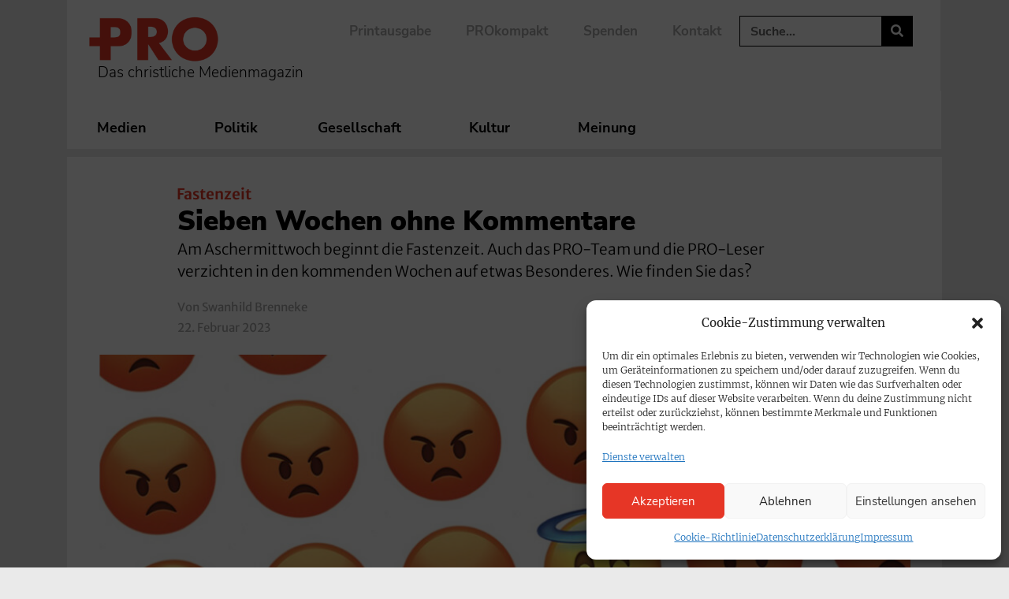

--- FILE ---
content_type: text/html; charset=UTF-8
request_url: https://www.pro-medienmagazin.de/sieben-wochen-ohne-kommentare/
body_size: 168579
content:
<!doctype html>
<html lang="de">
<head>
	<meta charset="UTF-8">
	<meta name="viewport" content="width=device-width, initial-scale=1">
	<link rel="profile" href="https://gmpg.org/xfn/11">
	<!-- Manifest added by SuperPWA - Progressive Web Apps Plugin For WordPress -->
<link rel="manifest" href="/superpwa-manifest.json">
<link rel="prefetch" href="/superpwa-manifest.json">
<meta name="theme-color" content="#ffffff">
<meta name="mobile-web-app-capable" content="yes">
<meta name="apple-touch-fullscreen" content="yes">
<meta name="apple-mobile-web-app-title" content="PRO | Das christliche Medienmagazin">
<meta name="application-name" content="PRO | Das christliche Medienmagazin">
<meta name="apple-mobile-web-app-capable" content="yes">
<meta name="apple-mobile-web-app-status-bar-style" content="default">
<link rel="apple-touch-icon"  href="https://www.pro-medienmagazin.de/wp-content/uploads/2021/03/cropped-FAVICON_PRO-e1615553046787-1-e1690793788144.png">
<link rel="apple-touch-icon" sizes="192x192" href="https://www.pro-medienmagazin.de/wp-content/uploads/2021/03/cropped-FAVICON_PRO-e1615553046787-1-e1690793788144.png">
<link rel="apple-touch-startup-image" media="screen and (device-width: 320px) and (device-height: 568px) and (-webkit-device-pixel-ratio: 2) and (orientation: landscape)" href="https://www.pro-medienmagazin.de/wp-content/uploads/superpwa-splashIcons/super_splash_screens/icon_1136x640.png"/>
<link rel="apple-touch-startup-image" media="screen and (device-width: 320px) and (device-height: 568px) and (-webkit-device-pixel-ratio: 2) and (orientation: portrait)" href="https://www.pro-medienmagazin.de/wp-content/uploads/superpwa-splashIcons/super_splash_screens/icon_640x1136.png"/>
<link rel="apple-touch-startup-image" media="screen and (device-width: 414px) and (device-height: 896px) and (-webkit-device-pixel-ratio: 3) and (orientation: landscape)" href="https://www.pro-medienmagazin.de/wp-content/uploads/superpwa-splashIcons/super_splash_screens/icon_2688x1242.png"/>
<link rel="apple-touch-startup-image" media="screen and (device-width: 414px) and (device-height: 896px) and (-webkit-device-pixel-ratio: 2) and (orientation: landscape)" href="https://www.pro-medienmagazin.de/wp-content/uploads/superpwa-splashIcons/super_splash_screens/icon_1792x828.png"/>
<link rel="apple-touch-startup-image" media="screen and (device-width: 375px) and (device-height: 812px) and (-webkit-device-pixel-ratio: 3) and (orientation: portrait)" href="https://www.pro-medienmagazin.de/wp-content/uploads/superpwa-splashIcons/super_splash_screens/icon_1125x2436.png"/>
<link rel="apple-touch-startup-image" media="screen and (device-width: 414px) and (device-height: 896px) and (-webkit-device-pixel-ratio: 2) and (orientation: portrait)" href="https://www.pro-medienmagazin.de/wp-content/uploads/superpwa-splashIcons/super_splash_screens/icon_828x1792.png"/>
<link rel="apple-touch-startup-image" media="screen and (device-width: 375px) and (device-height: 812px) and (-webkit-device-pixel-ratio: 3) and (orientation: landscape)" href="https://www.pro-medienmagazin.de/wp-content/uploads/superpwa-splashIcons/super_splash_screens/icon_2436x1125.png"/>
<link rel="apple-touch-startup-image" media="screen and (device-width: 414px) and (device-height: 736px) and (-webkit-device-pixel-ratio: 3) and (orientation: portrait)" href="https://www.pro-medienmagazin.de/wp-content/uploads/superpwa-splashIcons/super_splash_screens/icon_1242x2208.png"/>
<link rel="apple-touch-startup-image" media="screen and (device-width: 414px) and (device-height: 736px) and (-webkit-device-pixel-ratio: 3) and (orientation: landscape)" href="https://www.pro-medienmagazin.de/wp-content/uploads/superpwa-splashIcons/super_splash_screens/icon_2208x1242.png"/>
<link rel="apple-touch-startup-image" media="screen and (device-width: 375px) and (device-height: 667px) and (-webkit-device-pixel-ratio: 2) and (orientation: landscape)" href="https://www.pro-medienmagazin.de/wp-content/uploads/superpwa-splashIcons/super_splash_screens/icon_1334x750.png"/>
<link rel="apple-touch-startup-image" media="screen and (device-width: 375px) and (device-height: 667px) and (-webkit-device-pixel-ratio: 2) and (orientation: portrait)" href="https://www.pro-medienmagazin.de/wp-content/uploads/superpwa-splashIcons/super_splash_screens/icon_750x1334.png"/>
<link rel="apple-touch-startup-image" media="screen and (device-width: 1024px) and (device-height: 1366px) and (-webkit-device-pixel-ratio: 2) and (orientation: landscape)" href="https://www.pro-medienmagazin.de/wp-content/uploads/superpwa-splashIcons/super_splash_screens/icon_2732x2048.png"/>
<link rel="apple-touch-startup-image" media="screen and (device-width: 1024px) and (device-height: 1366px) and (-webkit-device-pixel-ratio: 2) and (orientation: portrait)" href="https://www.pro-medienmagazin.de/wp-content/uploads/superpwa-splashIcons/super_splash_screens/icon_2048x2732.png"/>
<link rel="apple-touch-startup-image" media="screen and (device-width: 834px) and (device-height: 1194px) and (-webkit-device-pixel-ratio: 2) and (orientation: landscape)" href="https://www.pro-medienmagazin.de/wp-content/uploads/superpwa-splashIcons/super_splash_screens/icon_2388x1668.png"/>
<link rel="apple-touch-startup-image" media="screen and (device-width: 834px) and (device-height: 1194px) and (-webkit-device-pixel-ratio: 2) and (orientation: portrait)" href="https://www.pro-medienmagazin.de/wp-content/uploads/superpwa-splashIcons/super_splash_screens/icon_1668x2388.png"/>
<link rel="apple-touch-startup-image" media="screen and (device-width: 834px) and (device-height: 1112px) and (-webkit-device-pixel-ratio: 2) and (orientation: landscape)" href="https://www.pro-medienmagazin.de/wp-content/uploads/superpwa-splashIcons/super_splash_screens/icon_2224x1668.png"/>
<link rel="apple-touch-startup-image" media="screen and (device-width: 414px) and (device-height: 896px) and (-webkit-device-pixel-ratio: 3) and (orientation: portrait)" href="https://www.pro-medienmagazin.de/wp-content/uploads/superpwa-splashIcons/super_splash_screens/icon_1242x2688.png"/>
<link rel="apple-touch-startup-image" media="screen and (device-width: 834px) and (device-height: 1112px) and (-webkit-device-pixel-ratio: 2) and (orientation: portrait)" href="https://www.pro-medienmagazin.de/wp-content/uploads/superpwa-splashIcons/super_splash_screens/icon_1668x2224.png"/>
<link rel="apple-touch-startup-image" media="screen and (device-width: 768px) and (device-height: 1024px) and (-webkit-device-pixel-ratio: 2) and (orientation: portrait)" href="https://www.pro-medienmagazin.de/wp-content/uploads/superpwa-splashIcons/super_splash_screens/icon_1536x2048.png"/>
<link rel="apple-touch-startup-image" media="screen and (device-width: 768px) and (device-height: 1024px) and (-webkit-device-pixel-ratio: 2) and (orientation: landscape)" href="https://www.pro-medienmagazin.de/wp-content/uploads/superpwa-splashIcons/super_splash_screens/icon_2048x1536.png"/>
<link rel="apple-touch-startup-image" media="screen and (device-width: 390px) and (device-height: 844px) and (-webkit-device-pixel-ratio: 3) and (orientation: portrait)" href="https://www.pro-medienmagazin.de/wp-content/uploads/superpwa-splashIcons/super_splash_screens/icon_1170x2532.png"/>
<link rel="apple-touch-startup-image" media="screen and (device-width: 844px) and (device-height: 390px) and (-webkit-device-pixel-ratio: 3) and (orientation: landscape)" href="https://www.pro-medienmagazin.de/wp-content/uploads/superpwa-splashIcons/super_splash_screens/icon_2532x1170.png"/>
<link rel="apple-touch-startup-image" media="screen and (device-width: 926px) and (device-height: 428px) and (-webkit-device-pixel-ratio: 3) and (orientation: landscape)" href="https://www.pro-medienmagazin.de/wp-content/uploads/superpwa-splashIcons/super_splash_screens/icon_2778x1284.png"/>
<link rel="apple-touch-startup-image" media="screen and (device-width: 428px) and (device-height: 926px) and (-webkit-device-pixel-ratio: 3) and (orientation: portrait)" href="https://www.pro-medienmagazin.de/wp-content/uploads/superpwa-splashIcons/super_splash_screens/icon_2532x1170.png"/>
<link rel="apple-touch-startup-image" media="screen and (device-width: 852px) and (device-height: 393px) and (-webkit-device-pixel-ratio: 3) and (orientation: landscape)" href="https://www.pro-medienmagazin.de/wp-content/uploads/superpwa-splashIcons/super_splash_screens/icon_2556x1179.png"/>
<link rel="apple-touch-startup-image" media="screen and (device-width: 393px) and (device-height: 852px) and (-webkit-device-pixel-ratio: 3) and (orientation: portrait)" href="https://www.pro-medienmagazin.de/wp-content/uploads/superpwa-splashIcons/super_splash_screens/icon_1179x2556.png"/>
<link rel="apple-touch-startup-image" media="screen and (device-width: 932px) and (device-height: 430px) and (-webkit-device-pixel-ratio: 3) and (orientation: landscape)" href="https://www.pro-medienmagazin.de/wp-content/uploads/superpwa-splashIcons/super_splash_screens/icon_2796x1290.png"/>
<link rel="apple-touch-startup-image" media="screen and (device-width: 430px) and (device-height: 932px) and (-webkit-device-pixel-ratio: 3) and (orientation: portrait)" href="https://www.pro-medienmagazin.de/wp-content/uploads/superpwa-splashIcons/super_splash_screens/icon_1290x2796.png"/>
<!-- / SuperPWA.com -->
<meta name='robots' content='index, follow, max-image-preview:large, max-snippet:-1, max-video-preview:-1' />
	<style>img:is([sizes="auto" i], [sizes^="auto," i]) { contain-intrinsic-size: 3000px 1500px }</style>
	
	<!-- This site is optimized with the Yoast SEO Premium plugin v26.5 (Yoast SEO v26.5) - https://yoast.com/wordpress/plugins/seo/ -->
	<title>Sieben Wochen ohne Kommentare</title>
	<meta name="description" content="Am Aschermittwoch beginnt die Fastenzeit. Auch das PRO-Team und die PRO-Leser verzichten in den kommenden Wochen auf etwas Besonderes. Wie finden Sie das?" />
	<link rel="canonical" href="https://www.pro-medienmagazin.de/sieben-wochen-ohne-kommentare/" />
	<meta property="og:locale" content="de_DE" />
	<meta property="og:type" content="article" />
	<meta property="og:title" content="Sieben Wochen ohne Kommentare" />
	<meta property="og:description" content="Am Aschermittwoch beginnt die Fastenzeit. Auch das PRO-Team und die PRO-Leser verzichten in den kommenden Wochen auf etwas Besonderes. Wie finden Sie das?" />
	<meta property="og:url" content="https://www.pro-medienmagazin.de/sieben-wochen-ohne-kommentare/" />
	<meta property="og:site_name" content="PRO | Das christliche Medienmagazin" />
	<meta property="article:publisher" content="https://www.facebook.com/promedienmagazin" />
	<meta property="article:published_time" content="2023-02-21T23:00:00+00:00" />
	<meta property="article:modified_time" content="2023-02-22T07:43:50+00:00" />
	<meta property="og:image" content="https://www.pro-medienmagazin.de/wp-content/uploads/2019/06/154680_148423_01.jpg" />
	<meta property="og:image:width" content="1449" />
	<meta property="og:image:height" content="815" />
	<meta property="og:image:type" content="image/jpeg" />
	<meta name="author" content="Swanhild Brenneke" />
	<meta name="twitter:card" content="summary_large_image" />
	<meta name="twitter:creator" content="@pro_magazin" />
	<meta name="twitter:site" content="@pro_magazin" />
	<script type="application/ld+json" class="yoast-schema-graph">{"@context":"https://schema.org","@graph":[{"@type":"NewsArticle","@id":"https://www.pro-medienmagazin.de/sieben-wochen-ohne-kommentare/#article","isPartOf":{"@id":"https://www.pro-medienmagazin.de/sieben-wochen-ohne-kommentare/"},"author":{"name":"Swanhild Brenneke","@id":"https://www.pro-medienmagazin.de/#/schema/person/124da31cbf4acb99250c219ede738fe3"},"headline":"Sieben Wochen ohne Kommentare","datePublished":"2023-02-21T23:00:00+00:00","dateModified":"2023-02-22T07:43:50+00:00","mainEntityOfPage":{"@id":"https://www.pro-medienmagazin.de/sieben-wochen-ohne-kommentare/"},"wordCount":564,"publisher":{"@id":"https://www.pro-medienmagazin.de/#organization"},"image":{"@id":"https://www.pro-medienmagazin.de/sieben-wochen-ohne-kommentare/#primaryimage"},"thumbnailUrl":"https://www.pro-medienmagazin.de/wp-content/uploads/2019/06/154680_148423_01.jpg","articleSection":["Digitales","Medien"],"inLanguage":"de"},{"@type":"WebPage","@id":"https://www.pro-medienmagazin.de/sieben-wochen-ohne-kommentare/","url":"https://www.pro-medienmagazin.de/sieben-wochen-ohne-kommentare/","name":"Sieben Wochen ohne Kommentare","isPartOf":{"@id":"https://www.pro-medienmagazin.de/#website"},"primaryImageOfPage":{"@id":"https://www.pro-medienmagazin.de/sieben-wochen-ohne-kommentare/#primaryimage"},"image":{"@id":"https://www.pro-medienmagazin.de/sieben-wochen-ohne-kommentare/#primaryimage"},"thumbnailUrl":"https://www.pro-medienmagazin.de/wp-content/uploads/2019/06/154680_148423_01.jpg","datePublished":"2023-02-21T23:00:00+00:00","dateModified":"2023-02-22T07:43:50+00:00","description":"Am Aschermittwoch beginnt die Fastenzeit. Auch das PRO-Team und die PRO-Leser verzichten in den kommenden Wochen auf etwas Besonderes. Wie finden Sie das?","breadcrumb":{"@id":"https://www.pro-medienmagazin.de/sieben-wochen-ohne-kommentare/#breadcrumb"},"inLanguage":"de","potentialAction":[{"@type":"ReadAction","target":["https://www.pro-medienmagazin.de/sieben-wochen-ohne-kommentare/"]}]},{"@type":"ImageObject","inLanguage":"de","@id":"https://www.pro-medienmagazin.de/sieben-wochen-ohne-kommentare/#primaryimage","url":"https://www.pro-medienmagazin.de/wp-content/uploads/2019/06/154680_148423_01.jpg","contentUrl":"https://www.pro-medienmagazin.de/wp-content/uploads/2019/06/154680_148423_01.jpg","width":1449,"height":815,"caption":"In Diskussionen in den Sozialen Medien wird oft schlechte Stimmung gemacht. Christen könnten dabei helfen, dort eine andere Kultur zu entwickeln."},{"@type":"BreadcrumbList","@id":"https://www.pro-medienmagazin.de/sieben-wochen-ohne-kommentare/#breadcrumb","itemListElement":[{"@type":"ListItem","position":1,"name":"Home","item":"https://www.pro-medienmagazin.de/"},{"@type":"ListItem","position":2,"name":"Sieben Wochen ohne Kommentare"}]},{"@type":"WebSite","@id":"https://www.pro-medienmagazin.de/#website","url":"https://www.pro-medienmagazin.de/","name":"PRO | Das christliche Medienmagazin","description":"Medien, Politik, Gesellschaft, Kultur – aus christlicher Perspektive","publisher":{"@id":"https://www.pro-medienmagazin.de/#organization"},"potentialAction":[{"@type":"SearchAction","target":{"@type":"EntryPoint","urlTemplate":"https://www.pro-medienmagazin.de/?s={search_term_string}"},"query-input":{"@type":"PropertyValueSpecification","valueRequired":true,"valueName":"search_term_string"}}],"inLanguage":"de"},{"@type":"Organization","@id":"https://www.pro-medienmagazin.de/#organization","name":"PRO | Christliches Medienmagazin","url":"https://www.pro-medienmagazin.de/","logo":{"@type":"ImageObject","inLanguage":"de","@id":"https://www.pro-medienmagazin.de/#/schema/logo/image/","url":"https://www.pro-medienmagazin.de/wp-content/uploads/2021/03/LOGO_PRO-2.png","contentUrl":"https://www.pro-medienmagazin.de/wp-content/uploads/2021/03/LOGO_PRO-2.png","width":1441,"height":709,"caption":"PRO | Christliches Medienmagazin"},"image":{"@id":"https://www.pro-medienmagazin.de/#/schema/logo/image/"},"sameAs":["https://www.facebook.com/promedienmagazin","https://x.com/pro_magazin","https://www.instagram.com/promedienmagazin/","https://www.youtube.com/channel/UCsNsrcrQYGsDaQWqH-v-JIQ","https://de.wikipedia.org/wiki/Christliche_Medieninitiative_pro#Christliches_Medienmagazin_pro"]},{"@type":"Person","@id":"https://www.pro-medienmagazin.de/#/schema/person/124da31cbf4acb99250c219ede738fe3","name":"Swanhild Brenneke","image":{"@type":"ImageObject","inLanguage":"de","@id":"https://www.pro-medienmagazin.de/#/schema/person/image/","url":"https://secure.gravatar.com/avatar/177fad0e3734cd78b48b8c0f4e3685e6f932ffc797ded41e75c8d20ad076106f?s=96&d=mm&r=g","contentUrl":"https://secure.gravatar.com/avatar/177fad0e3734cd78b48b8c0f4e3685e6f932ffc797ded41e75c8d20ad076106f?s=96&d=mm&r=g","caption":"Swanhild Brenneke"},"url":"https://www.pro-medienmagazin.de/author/s-brenneke/"}]}</script>
	<!-- / Yoast SEO Premium plugin. -->


<link rel='dns-prefetch' href='//www.googletagmanager.com' />
<link rel="alternate" type="application/rss+xml" title="PRO | Das christliche Medienmagazin &raquo; Feed" href="https://www.pro-medienmagazin.de/feed/" />
<link rel="alternate" type="application/rss+xml" title="PRO | Das christliche Medienmagazin &raquo; Kommentar-Feed" href="https://www.pro-medienmagazin.de/comments/feed/" />
<style id='wp-emoji-styles-inline-css'>

	img.wp-smiley, img.emoji {
		display: inline !important;
		border: none !important;
		box-shadow: none !important;
		height: 1em !important;
		width: 1em !important;
		margin: 0 0.07em !important;
		vertical-align: -0.1em !important;
		background: none !important;
		padding: 0 !important;
	}
</style>
<link rel='stylesheet' id='wp-block-library-css' href='https://www.pro-medienmagazin.de/wp-includes/css/dist/block-library/style.min.css?ver=6.8.3' media='all' />
<link rel='stylesheet' id='COMMENTING_BLOCK-css' href='https://www.pro-medienmagazin.de/wp-content/plugins/commenting-feature/admin/assets/js/dist/styles/dashboardeditorStyle.build.min.css?ver=5.1' media='all' />
<style id='global-styles-inline-css'>
:root{--wp--preset--aspect-ratio--square: 1;--wp--preset--aspect-ratio--4-3: 4/3;--wp--preset--aspect-ratio--3-4: 3/4;--wp--preset--aspect-ratio--3-2: 3/2;--wp--preset--aspect-ratio--2-3: 2/3;--wp--preset--aspect-ratio--16-9: 16/9;--wp--preset--aspect-ratio--9-16: 9/16;--wp--preset--color--black: #000000;--wp--preset--color--cyan-bluish-gray: #abb8c3;--wp--preset--color--white: #ffffff;--wp--preset--color--pale-pink: #f78da7;--wp--preset--color--vivid-red: #cf2e2e;--wp--preset--color--luminous-vivid-orange: #ff6900;--wp--preset--color--luminous-vivid-amber: #fcb900;--wp--preset--color--light-green-cyan: #7bdcb5;--wp--preset--color--vivid-green-cyan: #00d084;--wp--preset--color--pale-cyan-blue: #8ed1fc;--wp--preset--color--vivid-cyan-blue: #0693e3;--wp--preset--color--vivid-purple: #9b51e0;--wp--preset--color--pro-grey: #ECE9E9;--wp--preset--color--pro-blue: #003039;--wp--preset--color--pro-mint: #77C4B4;--wp--preset--color--pro-red: #E63625;--wp--preset--gradient--vivid-cyan-blue-to-vivid-purple: linear-gradient(135deg,rgba(6,147,227,1) 0%,rgb(155,81,224) 100%);--wp--preset--gradient--light-green-cyan-to-vivid-green-cyan: linear-gradient(135deg,rgb(122,220,180) 0%,rgb(0,208,130) 100%);--wp--preset--gradient--luminous-vivid-amber-to-luminous-vivid-orange: linear-gradient(135deg,rgba(252,185,0,1) 0%,rgba(255,105,0,1) 100%);--wp--preset--gradient--luminous-vivid-orange-to-vivid-red: linear-gradient(135deg,rgba(255,105,0,1) 0%,rgb(207,46,46) 100%);--wp--preset--gradient--very-light-gray-to-cyan-bluish-gray: linear-gradient(135deg,rgb(238,238,238) 0%,rgb(169,184,195) 100%);--wp--preset--gradient--cool-to-warm-spectrum: linear-gradient(135deg,rgb(74,234,220) 0%,rgb(151,120,209) 20%,rgb(207,42,186) 40%,rgb(238,44,130) 60%,rgb(251,105,98) 80%,rgb(254,248,76) 100%);--wp--preset--gradient--blush-light-purple: linear-gradient(135deg,rgb(255,206,236) 0%,rgb(152,150,240) 100%);--wp--preset--gradient--blush-bordeaux: linear-gradient(135deg,rgb(254,205,165) 0%,rgb(254,45,45) 50%,rgb(107,0,62) 100%);--wp--preset--gradient--luminous-dusk: linear-gradient(135deg,rgb(255,203,112) 0%,rgb(199,81,192) 50%,rgb(65,88,208) 100%);--wp--preset--gradient--pale-ocean: linear-gradient(135deg,rgb(255,245,203) 0%,rgb(182,227,212) 50%,rgb(51,167,181) 100%);--wp--preset--gradient--electric-grass: linear-gradient(135deg,rgb(202,248,128) 0%,rgb(113,206,126) 100%);--wp--preset--gradient--midnight: linear-gradient(135deg,rgb(2,3,129) 0%,rgb(40,116,252) 100%);--wp--preset--font-size--small: 13px;--wp--preset--font-size--medium: 20px;--wp--preset--font-size--large: 36px;--wp--preset--font-size--x-large: 42px;--wp--preset--spacing--20: 0.44rem;--wp--preset--spacing--30: 0.67rem;--wp--preset--spacing--40: 1rem;--wp--preset--spacing--50: 1.5rem;--wp--preset--spacing--60: 2.25rem;--wp--preset--spacing--70: 3.38rem;--wp--preset--spacing--80: 5.06rem;--wp--preset--shadow--natural: 6px 6px 9px rgba(0, 0, 0, 0.2);--wp--preset--shadow--deep: 12px 12px 50px rgba(0, 0, 0, 0.4);--wp--preset--shadow--sharp: 6px 6px 0px rgba(0, 0, 0, 0.2);--wp--preset--shadow--outlined: 6px 6px 0px -3px rgba(255, 255, 255, 1), 6px 6px rgba(0, 0, 0, 1);--wp--preset--shadow--crisp: 6px 6px 0px rgba(0, 0, 0, 1);}:root { --wp--style--global--content-size: 800px;--wp--style--global--wide-size: 1200px; }:where(body) { margin: 0; }.wp-site-blocks > .alignleft { float: left; margin-right: 2em; }.wp-site-blocks > .alignright { float: right; margin-left: 2em; }.wp-site-blocks > .aligncenter { justify-content: center; margin-left: auto; margin-right: auto; }:where(.wp-site-blocks) > * { margin-block-start: 24px; margin-block-end: 0; }:where(.wp-site-blocks) > :first-child { margin-block-start: 0; }:where(.wp-site-blocks) > :last-child { margin-block-end: 0; }:root { --wp--style--block-gap: 24px; }:root :where(.is-layout-flow) > :first-child{margin-block-start: 0;}:root :where(.is-layout-flow) > :last-child{margin-block-end: 0;}:root :where(.is-layout-flow) > *{margin-block-start: 24px;margin-block-end: 0;}:root :where(.is-layout-constrained) > :first-child{margin-block-start: 0;}:root :where(.is-layout-constrained) > :last-child{margin-block-end: 0;}:root :where(.is-layout-constrained) > *{margin-block-start: 24px;margin-block-end: 0;}:root :where(.is-layout-flex){gap: 24px;}:root :where(.is-layout-grid){gap: 24px;}.is-layout-flow > .alignleft{float: left;margin-inline-start: 0;margin-inline-end: 2em;}.is-layout-flow > .alignright{float: right;margin-inline-start: 2em;margin-inline-end: 0;}.is-layout-flow > .aligncenter{margin-left: auto !important;margin-right: auto !important;}.is-layout-constrained > .alignleft{float: left;margin-inline-start: 0;margin-inline-end: 2em;}.is-layout-constrained > .alignright{float: right;margin-inline-start: 2em;margin-inline-end: 0;}.is-layout-constrained > .aligncenter{margin-left: auto !important;margin-right: auto !important;}.is-layout-constrained > :where(:not(.alignleft):not(.alignright):not(.alignfull)){max-width: var(--wp--style--global--content-size);margin-left: auto !important;margin-right: auto !important;}.is-layout-constrained > .alignwide{max-width: var(--wp--style--global--wide-size);}body .is-layout-flex{display: flex;}.is-layout-flex{flex-wrap: wrap;align-items: center;}.is-layout-flex > :is(*, div){margin: 0;}body .is-layout-grid{display: grid;}.is-layout-grid > :is(*, div){margin: 0;}body{padding-top: 0px;padding-right: 0px;padding-bottom: 0px;padding-left: 0px;}a:where(:not(.wp-element-button)){text-decoration: underline;}:root :where(.wp-element-button, .wp-block-button__link){background-color: #32373c;border-width: 0;color: #fff;font-family: inherit;font-size: inherit;line-height: inherit;padding: calc(0.667em + 2px) calc(1.333em + 2px);text-decoration: none;}.has-black-color{color: var(--wp--preset--color--black) !important;}.has-cyan-bluish-gray-color{color: var(--wp--preset--color--cyan-bluish-gray) !important;}.has-white-color{color: var(--wp--preset--color--white) !important;}.has-pale-pink-color{color: var(--wp--preset--color--pale-pink) !important;}.has-vivid-red-color{color: var(--wp--preset--color--vivid-red) !important;}.has-luminous-vivid-orange-color{color: var(--wp--preset--color--luminous-vivid-orange) !important;}.has-luminous-vivid-amber-color{color: var(--wp--preset--color--luminous-vivid-amber) !important;}.has-light-green-cyan-color{color: var(--wp--preset--color--light-green-cyan) !important;}.has-vivid-green-cyan-color{color: var(--wp--preset--color--vivid-green-cyan) !important;}.has-pale-cyan-blue-color{color: var(--wp--preset--color--pale-cyan-blue) !important;}.has-vivid-cyan-blue-color{color: var(--wp--preset--color--vivid-cyan-blue) !important;}.has-vivid-purple-color{color: var(--wp--preset--color--vivid-purple) !important;}.has-pro-grey-color{color: var(--wp--preset--color--pro-grey) !important;}.has-pro-blue-color{color: var(--wp--preset--color--pro-blue) !important;}.has-pro-mint-color{color: var(--wp--preset--color--pro-mint) !important;}.has-pro-red-color{color: var(--wp--preset--color--pro-red) !important;}.has-black-background-color{background-color: var(--wp--preset--color--black) !important;}.has-cyan-bluish-gray-background-color{background-color: var(--wp--preset--color--cyan-bluish-gray) !important;}.has-white-background-color{background-color: var(--wp--preset--color--white) !important;}.has-pale-pink-background-color{background-color: var(--wp--preset--color--pale-pink) !important;}.has-vivid-red-background-color{background-color: var(--wp--preset--color--vivid-red) !important;}.has-luminous-vivid-orange-background-color{background-color: var(--wp--preset--color--luminous-vivid-orange) !important;}.has-luminous-vivid-amber-background-color{background-color: var(--wp--preset--color--luminous-vivid-amber) !important;}.has-light-green-cyan-background-color{background-color: var(--wp--preset--color--light-green-cyan) !important;}.has-vivid-green-cyan-background-color{background-color: var(--wp--preset--color--vivid-green-cyan) !important;}.has-pale-cyan-blue-background-color{background-color: var(--wp--preset--color--pale-cyan-blue) !important;}.has-vivid-cyan-blue-background-color{background-color: var(--wp--preset--color--vivid-cyan-blue) !important;}.has-vivid-purple-background-color{background-color: var(--wp--preset--color--vivid-purple) !important;}.has-pro-grey-background-color{background-color: var(--wp--preset--color--pro-grey) !important;}.has-pro-blue-background-color{background-color: var(--wp--preset--color--pro-blue) !important;}.has-pro-mint-background-color{background-color: var(--wp--preset--color--pro-mint) !important;}.has-pro-red-background-color{background-color: var(--wp--preset--color--pro-red) !important;}.has-black-border-color{border-color: var(--wp--preset--color--black) !important;}.has-cyan-bluish-gray-border-color{border-color: var(--wp--preset--color--cyan-bluish-gray) !important;}.has-white-border-color{border-color: var(--wp--preset--color--white) !important;}.has-pale-pink-border-color{border-color: var(--wp--preset--color--pale-pink) !important;}.has-vivid-red-border-color{border-color: var(--wp--preset--color--vivid-red) !important;}.has-luminous-vivid-orange-border-color{border-color: var(--wp--preset--color--luminous-vivid-orange) !important;}.has-luminous-vivid-amber-border-color{border-color: var(--wp--preset--color--luminous-vivid-amber) !important;}.has-light-green-cyan-border-color{border-color: var(--wp--preset--color--light-green-cyan) !important;}.has-vivid-green-cyan-border-color{border-color: var(--wp--preset--color--vivid-green-cyan) !important;}.has-pale-cyan-blue-border-color{border-color: var(--wp--preset--color--pale-cyan-blue) !important;}.has-vivid-cyan-blue-border-color{border-color: var(--wp--preset--color--vivid-cyan-blue) !important;}.has-vivid-purple-border-color{border-color: var(--wp--preset--color--vivid-purple) !important;}.has-pro-grey-border-color{border-color: var(--wp--preset--color--pro-grey) !important;}.has-pro-blue-border-color{border-color: var(--wp--preset--color--pro-blue) !important;}.has-pro-mint-border-color{border-color: var(--wp--preset--color--pro-mint) !important;}.has-pro-red-border-color{border-color: var(--wp--preset--color--pro-red) !important;}.has-vivid-cyan-blue-to-vivid-purple-gradient-background{background: var(--wp--preset--gradient--vivid-cyan-blue-to-vivid-purple) !important;}.has-light-green-cyan-to-vivid-green-cyan-gradient-background{background: var(--wp--preset--gradient--light-green-cyan-to-vivid-green-cyan) !important;}.has-luminous-vivid-amber-to-luminous-vivid-orange-gradient-background{background: var(--wp--preset--gradient--luminous-vivid-amber-to-luminous-vivid-orange) !important;}.has-luminous-vivid-orange-to-vivid-red-gradient-background{background: var(--wp--preset--gradient--luminous-vivid-orange-to-vivid-red) !important;}.has-very-light-gray-to-cyan-bluish-gray-gradient-background{background: var(--wp--preset--gradient--very-light-gray-to-cyan-bluish-gray) !important;}.has-cool-to-warm-spectrum-gradient-background{background: var(--wp--preset--gradient--cool-to-warm-spectrum) !important;}.has-blush-light-purple-gradient-background{background: var(--wp--preset--gradient--blush-light-purple) !important;}.has-blush-bordeaux-gradient-background{background: var(--wp--preset--gradient--blush-bordeaux) !important;}.has-luminous-dusk-gradient-background{background: var(--wp--preset--gradient--luminous-dusk) !important;}.has-pale-ocean-gradient-background{background: var(--wp--preset--gradient--pale-ocean) !important;}.has-electric-grass-gradient-background{background: var(--wp--preset--gradient--electric-grass) !important;}.has-midnight-gradient-background{background: var(--wp--preset--gradient--midnight) !important;}.has-small-font-size{font-size: var(--wp--preset--font-size--small) !important;}.has-medium-font-size{font-size: var(--wp--preset--font-size--medium) !important;}.has-large-font-size{font-size: var(--wp--preset--font-size--large) !important;}.has-x-large-font-size{font-size: var(--wp--preset--font-size--x-large) !important;}
:root :where(.wp-block-pullquote){font-size: 1.5em;line-height: 1.6;}
</style>
<link rel='stylesheet' id='gn-frontend-gnfollow-style-css' href='https://www.pro-medienmagazin.de/wp-content/plugins/gn-publisher/assets/css/gn-frontend-gnfollow.min.css?ver=1.5.24' media='all' />
<link rel='stylesheet' id='perfecty-push-css' href='https://www.pro-medienmagazin.de/wp-content/plugins/perfecty-push-notifications/public/css/perfecty-push-public.css?ver=1.6.5' media='all' />
<link rel='stylesheet' id='printomatic-css-css' href='https://www.pro-medienmagazin.de/wp-content/plugins/print-o-matic/css/style.css?ver=2.0' media='all' />
<style id='printomatic-css-inline-css'>
@media print {
@import url('https://fonts.googleapis.com/css2?family=Merriweather+Sans:ital,wght@0,300;0,400;0,500;0,600;0,700;0,800;1,300;1,400;1,500;1,600;1,700;1,800&family=Merriweather:ital,wght@0,300;0,400;0,700;0,900;1,300;1,400;1,700;1,900&family=Nunito+Sans:ital,wght@0,200;0,300;0,400;0,600;0,700;0,800;0,900;1,200;1,300;1,400;1,600;1,700;1,800;1,900&family=Nunito:ital,wght@0,200;0,300;0,400;0,600;0,700;0,800;0,900;1,200;1,300;1,400;1,600;1,700;1,800;1,900&display=swap');

p,
.elementor-widget-wrap {
    font-family: "Merriweather", Sans-serif;
    font-weight: 400;
    line-height: 1.6em;
    font-size: 14px; 
}

h2,
h3,
h4,
h5,
h5 {
    font-family: "Nunito Sans", Sans-serif;
    font-weight: 800;
    line-height: 1.4em;
}

h2 {
    font-size: 24px;
}

h3 {
    font-size: 22px;
}

h4 {
    font-size: 20px;
}

h1 {
    font-family: "Nunito Sans", Sans-serif;
    font-weight: 900;
    line-height: 1.2em;
}

#excerpt,
#author-name,
#beitragslink {
    font-family: "Merriweather Sans", Sans-serif;
    font-weight: 400;
    line-height: 1.5em;
}

#dachzeile ul,
.elementor-widget-post-info>div>ul {
    font-family: "Merriweather Sans", sans-serif;
    font-weight: 700;
    list-style-type: none;
    padding-inline-start: 0px;
}

#web-header,
.elementor-widget-share-buttons,
#kommentar-titel,
#comments,
.elementor-location-footer,
#akismet-text,
.weiterfuehrendelinksgutenberg,
.offline-indicator, 
.spenden-cta, 
.abdrucke-cta, 
.nachricht-redaktion {
    display: none;
}

h1,
h2,
h3,
h4,
h5,
h6,
a,
img {
    page-break-inside: avoid;
}

h1,
h2,
h3,
h4,
h5,
h6 {
    page-break-after: avoid !important;
}

.elementor-widget-theme-post-featured-image {
    max-width: 75%;
}

.elementor-widget-theme-post-content {
    width: 100%;
}

#beschriftung-beitragsbild {
    font-size: 12px;
}

#pro-logo {
    position: absolute;
    top: 8px;
    right: 16px;
}

.elementor img {
    max-height: 300px;
    width: auto;
} 

#blogpost > div > div > div > div.elementor-element.elementor-element-e4fce0a.elementor-widget.elementor-widget-theme-post-featured-image.elementor-widget-image {
    text-align: left;
    padding: 30px 0px 0px 20px;
}

.featured-image-caption .elementor-widget-container {
    text-align: left;
    margin-top: -0.5rem !important;
}

.featured-image-source .elementor-widget-container {
    text-align: left;
    margin: 0rem !important;
}
}

</style>
<link rel='stylesheet' id='cmplz-general-css' href='https://www.pro-medienmagazin.de/wp-content/plugins/complianz-gdpr-premium/assets/css/cookieblocker.min.css?ver=1750658236' media='all' />
<link rel='stylesheet' id='parent-style-css' href='https://www.pro-medienmagazin.de/wp-content/themes/hello-elementor/style.css?ver=6.8.3' media='all' />
<link rel='stylesheet' id='child-style-css' href='https://www.pro-medienmagazin.de/wp-content/themes/elementor-child-theme/style.css?ver=6.8.3' media='all' />
<link rel='stylesheet' id='hello-elementor-css' href='https://www.pro-medienmagazin.de/wp-content/themes/hello-elementor/assets/css/reset.css?ver=3.4.4' media='all' />
<link rel='stylesheet' id='hello-elementor-theme-style-css' href='https://www.pro-medienmagazin.de/wp-content/themes/hello-elementor/assets/css/theme.css?ver=3.4.4' media='all' />
<link rel='stylesheet' id='hello-elementor-header-footer-css' href='https://www.pro-medienmagazin.de/wp-content/themes/hello-elementor/assets/css/header-footer.css?ver=3.4.4' media='all' />
<link rel='stylesheet' id='elementor-frontend-css' href='https://www.pro-medienmagazin.de/wp-content/plugins/elementor/assets/css/frontend.min.css?ver=3.32.4' media='all' />
<link rel='stylesheet' id='widget-image-css' href='https://www.pro-medienmagazin.de/wp-content/plugins/elementor/assets/css/widget-image.min.css?ver=3.32.4' media='all' />
<link rel='stylesheet' id='widget-nav-menu-css' href='https://www.pro-medienmagazin.de/wp-content/plugins/elementor-pro/assets/css/widget-nav-menu.min.css?ver=3.32.2' media='all' />
<link rel='stylesheet' id='widget-search-form-css' href='https://www.pro-medienmagazin.de/wp-content/plugins/elementor-pro/assets/css/widget-search-form.min.css?ver=3.32.2' media='all' />
<link rel='stylesheet' id='elementor-icons-shared-0-css' href='https://www.pro-medienmagazin.de/wp-content/plugins/elementor/assets/lib/font-awesome/css/fontawesome.min.css?ver=5.15.3' media='all' />
<link rel='stylesheet' id='elementor-icons-fa-solid-css' href='https://www.pro-medienmagazin.de/wp-content/plugins/elementor/assets/lib/font-awesome/css/solid.min.css?ver=5.15.3' media='all' />
<link rel='stylesheet' id='e-sticky-css' href='https://www.pro-medienmagazin.de/wp-content/plugins/elementor-pro/assets/css/modules/sticky.min.css?ver=3.32.2' media='all' />
<link rel='stylesheet' id='widget-icon-list-css' href='https://www.pro-medienmagazin.de/wp-content/plugins/elementor/assets/css/widget-icon-list.min.css?ver=3.32.4' media='all' />
<link rel='stylesheet' id='widget-post-info-css' href='https://www.pro-medienmagazin.de/wp-content/plugins/elementor-pro/assets/css/widget-post-info.min.css?ver=3.32.2' media='all' />
<link rel='stylesheet' id='elementor-icons-fa-regular-css' href='https://www.pro-medienmagazin.de/wp-content/plugins/elementor/assets/lib/font-awesome/css/regular.min.css?ver=5.15.3' media='all' />
<link rel='stylesheet' id='widget-heading-css' href='https://www.pro-medienmagazin.de/wp-content/plugins/elementor/assets/css/widget-heading.min.css?ver=3.32.4' media='all' />
<link rel='stylesheet' id='widget-share-buttons-css' href='https://www.pro-medienmagazin.de/wp-content/plugins/elementor-pro/assets/css/widget-share-buttons.min.css?ver=3.32.2' media='all' />
<link rel='stylesheet' id='e-apple-webkit-css' href='https://www.pro-medienmagazin.de/wp-content/plugins/elementor/assets/css/conditionals/apple-webkit.min.css?ver=3.32.4' media='all' />
<link rel='stylesheet' id='elementor-icons-fa-brands-css' href='https://www.pro-medienmagazin.de/wp-content/plugins/elementor/assets/lib/font-awesome/css/brands.min.css?ver=5.15.3' media='all' />
<link rel='stylesheet' id='widget-call-to-action-css' href='https://www.pro-medienmagazin.de/wp-content/plugins/elementor-pro/assets/css/widget-call-to-action.min.css?ver=3.32.2' media='all' />
<link rel='stylesheet' id='e-transitions-css' href='https://www.pro-medienmagazin.de/wp-content/plugins/elementor-pro/assets/css/conditionals/transitions.min.css?ver=3.32.2' media='all' />
<link rel='stylesheet' id='widget-form-css' href='https://www.pro-medienmagazin.de/wp-content/plugins/elementor-pro/assets/css/widget-form.min.css?ver=3.32.2' media='all' />
<link rel='stylesheet' id='e-popup-css' href='https://www.pro-medienmagazin.de/wp-content/plugins/elementor-pro/assets/css/conditionals/popup.min.css?ver=3.32.2' media='all' />
<link rel='stylesheet' id='elementor-icons-css' href='https://www.pro-medienmagazin.de/wp-content/plugins/elementor/assets/lib/eicons/css/elementor-icons.min.css?ver=5.44.0' media='all' />
<link rel='stylesheet' id='elementor-post-12-css' href='https://www.pro-medienmagazin.de/wp-content/uploads/elementor/css/post-12.css?ver=1766052521' media='all' />
<link rel='stylesheet' id='elementor-post-480-css' href='https://www.pro-medienmagazin.de/wp-content/uploads/elementor/css/post-480.css?ver=1766052522' media='all' />
<link rel='stylesheet' id='elementor-post-578-css' href='https://www.pro-medienmagazin.de/wp-content/uploads/elementor/css/post-578.css?ver=1766052522' media='all' />
<link rel='stylesheet' id='elementor-post-206-css' href='https://www.pro-medienmagazin.de/wp-content/uploads/elementor/css/post-206.css?ver=1766052522' media='all' />
<link rel='stylesheet' id='elementor-post-94503-css' href='https://www.pro-medienmagazin.de/wp-content/uploads/elementor/css/post-94503.css?ver=1766052522' media='all' />
<link rel='stylesheet' id='ecs-styles-css' href='https://www.pro-medienmagazin.de/wp-content/plugins/ele-custom-skin/assets/css/ecs-style.css?ver=3.1.9' media='all' />
<link rel='stylesheet' id='elementor-post-118-css' href='https://www.pro-medienmagazin.de/wp-content/uploads/elementor/css/post-118.css?ver=1740736534' media='all' />
<link rel='stylesheet' id='elementor-post-193-css' href='https://www.pro-medienmagazin.de/wp-content/uploads/elementor/css/post-193.css?ver=1740669480' media='all' />
<link rel='stylesheet' id='elementor-post-618-css' href='https://www.pro-medienmagazin.de/wp-content/uploads/elementor/css/post-618.css?ver=1740735712' media='all' />
<link rel='stylesheet' id='elementor-post-1339-css' href='https://www.pro-medienmagazin.de/wp-content/uploads/elementor/css/post-1339.css?ver=1740737970' media='all' />
<link rel='stylesheet' id='elementor-post-81087-css' href='https://www.pro-medienmagazin.de/wp-content/uploads/elementor/css/post-81087.css?ver=1740737228' media='all' />
<link rel='stylesheet' id='elementor-post-81226-css' href='https://www.pro-medienmagazin.de/wp-content/uploads/elementor/css/post-81226.css?ver=1624634574' media='all' />
<link rel='stylesheet' id='elementor-post-84648-css' href='https://www.pro-medienmagazin.de/wp-content/uploads/elementor/css/post-84648.css?ver=1631803071' media='all' />
<link rel='stylesheet' id='elementor-post-97186-css' href='https://www.pro-medienmagazin.de/wp-content/uploads/elementor/css/post-97186.css?ver=1645021687' media='all' />
<link rel='stylesheet' id='elementor-post-97992-css' href='https://www.pro-medienmagazin.de/wp-content/uploads/elementor/css/post-97992.css?ver=1649335551' media='all' />
<script src="https://www.pro-medienmagazin.de/wp-includes/js/jquery/jquery.min.js?ver=3.7.1" id="jquery-core-js"></script>
<script src="https://www.pro-medienmagazin.de/wp-includes/js/jquery/jquery-migrate.min.js?ver=3.4.1" id="jquery-migrate-js"></script>

<!-- Google Tag (gtac.js) durch Site-Kit hinzugefügt -->
<!-- Von Site Kit hinzugefügtes Google-Analytics-Snippet -->
<script src="https://www.googletagmanager.com/gtag/js?id=G-6GCX07CQCG" id="google_gtagjs-js" async></script>
<script id="google_gtagjs-js-after">
window.dataLayer = window.dataLayer || [];function gtag(){dataLayer.push(arguments);}
gtag("set","linker",{"domains":["www.pro-medienmagazin.de"]});
gtag("js", new Date());
gtag("set", "developer_id.dZTNiMT", true);
gtag("config", "G-6GCX07CQCG");
</script>
<script id="ecs_ajax_load-js-extra">
var ecs_ajax_params = {"ajaxurl":"https:\/\/www.pro-medienmagazin.de\/wp-admin\/admin-ajax.php","posts":"{\"page\":0,\"name\":\"sieben-wochen-ohne-kommentare\",\"error\":\"\",\"m\":\"\",\"p\":0,\"post_parent\":\"\",\"subpost\":\"\",\"subpost_id\":\"\",\"attachment\":\"\",\"attachment_id\":0,\"pagename\":\"\",\"page_id\":0,\"second\":\"\",\"minute\":\"\",\"hour\":\"\",\"day\":0,\"monthnum\":0,\"year\":0,\"w\":0,\"category_name\":\"\",\"tag\":\"\",\"cat\":\"\",\"tag_id\":\"\",\"author\":\"\",\"author_name\":\"\",\"feed\":\"\",\"tb\":\"\",\"paged\":0,\"meta_key\":\"\",\"meta_value\":\"\",\"preview\":\"\",\"s\":\"\",\"sentence\":\"\",\"title\":\"\",\"fields\":\"all\",\"menu_order\":\"\",\"embed\":\"\",\"category__in\":[],\"category__not_in\":[],\"category__and\":[],\"post__in\":[],\"post__not_in\":[],\"post_name__in\":[],\"tag__in\":[],\"tag__not_in\":[],\"tag__and\":[],\"tag_slug__in\":[],\"tag_slug__and\":[],\"post_parent__in\":[],\"post_parent__not_in\":[],\"author__in\":[],\"author__not_in\":[],\"search_columns\":[],\"post_type\":[\"post\",\"page\",\"e-landing-page\"],\"ignore_sticky_posts\":false,\"suppress_filters\":false,\"cache_results\":true,\"update_post_term_cache\":true,\"update_menu_item_cache\":false,\"lazy_load_term_meta\":true,\"update_post_meta_cache\":true,\"posts_per_page\":9,\"nopaging\":false,\"comments_per_page\":\"50\",\"no_found_rows\":false,\"order\":\"DESC\"}"};
</script>
<script src="https://www.pro-medienmagazin.de/wp-content/plugins/ele-custom-skin/assets/js/ecs_ajax_pagination.js?ver=3.1.9" id="ecs_ajax_load-js"></script>
<script src="https://www.pro-medienmagazin.de/wp-content/plugins/ele-custom-skin/assets/js/ecs.js?ver=3.1.9" id="ecs-script-js"></script>
<link rel="https://api.w.org/" href="https://www.pro-medienmagazin.de/wp-json/" /><link rel="alternate" title="JSON" type="application/json" href="https://www.pro-medienmagazin.de/wp-json/wp/v2/posts/120197" /><link rel="EditURI" type="application/rsd+xml" title="RSD" href="https://www.pro-medienmagazin.de/xmlrpc.php?rsd" />
<meta name="generator" content="WordPress 6.8.3" />
<link rel='shortlink' href='https://www.pro-medienmagazin.de/?p=120197' />
<link rel="alternate" title="oEmbed (JSON)" type="application/json+oembed" href="https://www.pro-medienmagazin.de/wp-json/oembed/1.0/embed?url=https%3A%2F%2Fwww.pro-medienmagazin.de%2Fsieben-wochen-ohne-kommentare%2F" />
<link rel="alternate" title="oEmbed (XML)" type="text/xml+oembed" href="https://www.pro-medienmagazin.de/wp-json/oembed/1.0/embed?url=https%3A%2F%2Fwww.pro-medienmagazin.de%2Fsieben-wochen-ohne-kommentare%2F&#038;format=xml" />
<meta name="generator" content="Site Kit by Google 1.167.0" /><script>
	window.PerfectyPushOptions = {
		path: "https://www.pro-medienmagazin.de/wp-content/plugins/perfecty-push-notifications/public/js",
		dialogTitle: "Möchten Sie Benachrichtigungen erhalten?",
		dialogSubmit: "Ja",
		dialogCancel: "Nein",
		settingsTitle: "Benachrichtigung",
		settingsOptIn: "Ich möchte Benachrichtigungen erhalten.",
		settingsUpdateError: "Die Einstellungen konnten nicht gespeichert werden, bitte nochmal versuchen.",
		serverUrl: "https://www.pro-medienmagazin.de/wp-json/perfecty-push",
		vapidPublicKey: "BHz8M8i2KkFpekQX93jXAEt1fjwuQSeMc2OaI1W-mV6uCiYhk_mlMeLq1blrqLI4Eb-gINzHtV3TFhs41ml-klM",
		token: "c5bab955f0",
		tokenHeader: "X-WP-Nonce",
		enabled: true,
		unregisterConflicts: true,
		serviceWorkerScope: "/perfecty/push",
		loggerLevel: "error",
		loggerVerbose: false,
		hideBellAfterSubscribe: false,
		askPermissionsDirectly: false,
		unregisterConflictsExpression: "(OneSignalSDKWorker|wonderpush-worker-loader|webpushr-sw|subscribers-com\/firebase-messaging-sw|gravitec-net-web-push-notifications|push_notification_sw)",
		promptIconUrl: "https://www.pro-medienmagazin.de/wp-content/uploads/2021/03/cropped-FAVICON_PRO-e1615553046787-1-e1690793788144.png",
		visitsToDisplayPrompt: 3	}
</script>
<meta name="referrer" content="no-referrer-when-downgrade" />
<style> #wp-worthy-pixel { line-height: 1px; height: 1px; margin: 0; padding: 0; overflow: hidden; } </style>
			<style>.cmplz-hidden {
					display: none !important;
				}</style> 	<!-- Chrome, Firefox OS and Opera -->
	<meta name="theme-color" content="#ffffff">
	<!-- Windows Phone -->
	<meta name="msapplication-navbutton-color" content="#ffffff">
	<!-- iOS Safari -->
	<meta name="apple-mobile-web-app-status-bar-style" content="#ffffff">
<meta name="description" content="Am Aschermittwoch beginnt die Fastenzeit. Auch das PRO-Team und die PRO-Leser verzichten in den kommenden Wochen auf etwas Besonderes. Wie finden Sie das?">
<meta name="generator" content="Elementor 3.32.4; features: additional_custom_breakpoints; settings: css_print_method-external, google_font-enabled, font_display-auto">
			<style>
				.e-con.e-parent:nth-of-type(n+4):not(.e-lazyloaded):not(.e-no-lazyload),
				.e-con.e-parent:nth-of-type(n+4):not(.e-lazyloaded):not(.e-no-lazyload) * {
					background-image: none !important;
				}
				@media screen and (max-height: 1024px) {
					.e-con.e-parent:nth-of-type(n+3):not(.e-lazyloaded):not(.e-no-lazyload),
					.e-con.e-parent:nth-of-type(n+3):not(.e-lazyloaded):not(.e-no-lazyload) * {
						background-image: none !important;
					}
				}
				@media screen and (max-height: 640px) {
					.e-con.e-parent:nth-of-type(n+2):not(.e-lazyloaded):not(.e-no-lazyload),
					.e-con.e-parent:nth-of-type(n+2):not(.e-lazyloaded):not(.e-no-lazyload) * {
						background-image: none !important;
					}
				}
			</style>
						<style>
				.isc-source { position: relative; display: inline-block; line-height: initial; }
				/* Hides the caption initially until it is positioned via JavaScript */
				.isc-source > .isc-source-text { display: none; }
				.wp-block-cover .isc-source { position: static; }
								span.isc-source-text a { display: inline; color: #fff; }
							</style>
						<meta name="theme-color" content="#C21900">
			<link rel="icon" href="https://www.pro-medienmagazin.de/wp-content/uploads/2021/03/cropped-FAVICON_PRO-e1615553046787-1-e1690793788144-150x150.png" sizes="32x32" />
<link rel="icon" href="https://www.pro-medienmagazin.de/wp-content/uploads/2021/03/cropped-FAVICON_PRO-e1615553046787-1-300x300.png" sizes="192x192" />
<meta name="msapplication-TileImage" content="https://www.pro-medienmagazin.de/wp-content/uploads/2021/03/cropped-FAVICON_PRO-e1615553046787-1-300x300.png" />
		<style id="wp-custom-css">
			/* Benachrichtigungsbutton PWA */
#pwp-notification-button {
	border-radius:100px;
	padding: 2rem;
	transform: scale(.8);
	border-color: rgb(221,221,221);
	display: none;
}

.notification-button--fixedfooter {
	bottom: 9%;
	left: 80%; 
}

@media all and (display-mode: fullscreen) {
  #pwp-notification-button {
	display: block;
}
}

@media all and (display-mode: minimal-ui) {
  #pwp-notification-button {
	display: block;
}
}

@media all and (display-mode: standalone) {
  #pwp-notification-button {
	display: block;
}
}

/*style bold/strong text*/
strong {
  font-weight: 800;
}

.interview_question {
  font-weight: 800;
}

/*Bildbeschriftung*/
figcaption {
    color: var( --e-global-color-8478664 );
    font-family: "Merriweather Sans", Sans-serif;
    font-size: 16px;
    font-weight: 400;
		font-style: normal;
}

/*Gutenberg weiterführende Link*/
.weiterfuehrendelinksgutenberg {
	background-color:#eaeaea;
	padding-left: 25px;
	padding-bottom: 25px;
	padding-top: 25px;
	padding-right: 25px;
	margin-top: 15px;
	margin-bottom: 15px;
}

.weiterfuehrendelinksgutenberg a, .weiterfuehrendelinksgutenberg p {
	font-weight: 900;
	font-family:"Nunito Sans", Sans-serif;
	font-size:19px;
	line-height:1.2;
}

.weiterfuehrendelinksgutenberg a:hover, .weiterfuehrendelinksgutenberg p:hover  {
	color: #E63625;
}

.weiterfuehrendelinksgutenberg h4 {
  font-weight: 900;
	font-family:"Nunito Sans", Sans-serif;
	font-size:24px;
	color: var( --e-global-color-accent );
}

/*Kommentarfeld*/
#comment, #author, #email {
    color: black;
}

/*Bilquellen*/

.isc_image_list a, .isc-source-text a {
    color: white;
	  text-decoration:underline;
	  font-family:"Nunito Sans", Sans-serif;
}

.isc_image_list a:hover, .isc-source-text a:hover {
    color: white;
	  text-decoration:underline;
	  font-family:"Nunito Sans", Sans-serif;
}

.isc_image_list, .isc-source-text {
    color: white;
	  font-family:"Nunito Sans", Sans-serif;
	  font-size: 0.7em !important;
}

.isc-source-text {
    padding:0.5rem !important;
		line-height:1.5;
}

/* Print */

@media print {

@import url('https://fonts.googleapis.com/css2?family=Merriweather+Sans:ital,wght@0,300;0,400;0,500;0,600;0,700;0,800;1,300;1,400;1,500;1,600;1,700;1,800&family=Merriweather:ital,wght@0,300;0,400;0,700;0,900;1,300;1,400;1,700;1,900&family=Nunito+Sans:ital,wght@0,200;0,300;0,400;0,600;0,700;0,800;0,900;1,200;1,300;1,400;1,600;1,700;1,800;1,900&family=Nunito:ital,wght@0,200;0,300;0,400;0,600;0,700;0,800;0,900;1,200;1,300;1,400;1,600;1,700;1,800;1,900&display=swap');

p, .elementor-widget-wrap {
    font-family: "Merriweather", Sans-serif;
    font-weight: 400;
    line-height: 1.6em;
}

h2, h3, h4, h5, h5 {
    font-family: "Nunito Sans", Sans-serif;
    font-weight: 800;
    line-height: 1.4em;
}

h2 {
    font-size: 24px;
}

h3 {
    font-size: 22px;
}

h4 {
    font-size: 20px;
}

h1 {
    font-family: "Nunito Sans", Sans-serif;    
    font-weight: 900;
    line-height: 1.2em;
}

#excerpt, #author-name, #beitragslink {
    font-family: "Merriweather Sans", Sans-serif;
    font-weight: 400;
    line-height: 1.5em;
}

#dachzeile ul, .elementor-widget-post-info > div > ul {
  font-family: "Merriweather Sans", sans-serif;
  font-weight: 700;
  list-style-type: none;
  padding-inline-start: 0px; 
}

#web-header, .elementor-widget-share-buttons, #kommentar-titel, #comments, .elementor-location-footer, #akismet-text, .weiterfuehrendelinksgutenberg, .offline-indicator {
		display:none;
	}
	
.isc-source > .isc-source-text {
		display:none !important;
	}
	
        h1, h2, h3, h4, h5, h6, a, img {
		page-break-inside : avoid;
	}

       h1, h2, h3, h4, h5, h6 {
           page-break-after: avoid !important; 
	}

	.elementor-widget-theme-post-featured-image {
		max-width: 75%;
	}
	
	.elementor-widget-theme-post-content {
		width: 100%;
	}

#beschriftung-beitragsbild {
       font-size: 12px;
        }

#israelnetz-logo {
       position: absolute;
       top: 8px;
       right: 16px;
      }
}		</style>
		<meta name="generator" content="WP Rocket 3.20.2" data-wpr-features="wpr_desktop" /></head>
<body data-cmplz=2 class="wp-singular post-template-default single single-post postid-120197 single-format-standard wp-custom-logo wp-embed-responsive wp-theme-hello-elementor wp-child-theme-elementor-child-theme hello-elementor-default elementor-default elementor-kit-12 elementor-page-206">


<a class="skip-link screen-reader-text" href="#content">Zum Inhalt springen</a>

		<header data-rocket-location-hash="3decb57885eb5ee09f7bda27f5bf7e09" data-elementor-type="header" data-elementor-id="480" class="elementor elementor-480 elementor-location-header" data-elementor-post-type="elementor_library">
					<section class="elementor-section elementor-top-section elementor-element elementor-element-9b4c3a0 app-hide elementor-section-boxed elementor-section-height-default elementor-section-height-default" data-id="9b4c3a0" data-element_type="section" id="web-header" data-settings="{&quot;background_background&quot;:&quot;classic&quot;}">
						<div data-rocket-location-hash="82f6c6a00e9a86a2eaa3cc6e8d136714" class="elementor-container elementor-column-gap-default">
					<div class="elementor-column elementor-col-25 elementor-top-column elementor-element elementor-element-bafac17" data-id="bafac17" data-element_type="column" data-settings="{&quot;background_background&quot;:&quot;classic&quot;}">
			<div class="elementor-widget-wrap elementor-element-populated">
						<div class="elementor-element elementor-element-fda56e3 elementor-widget elementor-widget-image" data-id="fda56e3" data-element_type="widget" data-widget_type="image.default">
				<div class="elementor-widget-container">
																<a href="https://www.pro-medienmagazin.de">
							<picture fetchpriority="high" class="attachment-large size-large wp-image-3470">
<source type="image/webp" srcset="https://www.pro-medienmagazin.de/wp-content/uploads/2021/03/cropped-LOGO_PRO-1024x355.png.webp 1024w, https://www.pro-medienmagazin.de/wp-content/uploads/2021/03/cropped-LOGO_PRO-300x104.png.webp 300w, https://www.pro-medienmagazin.de/wp-content/uploads/2021/03/cropped-LOGO_PRO-768x266.png.webp 768w, https://www.pro-medienmagazin.de/wp-content/uploads/2021/03/cropped-LOGO_PRO.png.webp 1187w" sizes="(max-width: 800px) 100vw, 800px"/>
<img fetchpriority="high" width="800" height="277" src="https://www.pro-medienmagazin.de/wp-content/uploads/2021/03/cropped-LOGO_PRO-1024x355.png" alt="" srcset="https://www.pro-medienmagazin.de/wp-content/uploads/2021/03/cropped-LOGO_PRO-1024x355.png 1024w, https://www.pro-medienmagazin.de/wp-content/uploads/2021/03/cropped-LOGO_PRO-300x104.png 300w, https://www.pro-medienmagazin.de/wp-content/uploads/2021/03/cropped-LOGO_PRO-768x266.png 768w, https://www.pro-medienmagazin.de/wp-content/uploads/2021/03/cropped-LOGO_PRO.png 1187w" sizes="(max-width: 800px) 100vw, 800px"/>
</picture>
								</a>
															</div>
				</div>
				<div class="elementor-element elementor-element-d997d84 elementor-hidden-mobile elementor-widget elementor-widget-text-editor" data-id="d997d84" data-element_type="widget" data-widget_type="text-editor.default">
				<div class="elementor-widget-container">
									<p>Das christliche Medienmagazin</p>								</div>
				</div>
					</div>
		</div>
				<div class="elementor-column elementor-col-50 elementor-top-column elementor-element elementor-element-a7055d0 elementor-hidden-mobile" data-id="a7055d0" data-element_type="column" data-settings="{&quot;background_background&quot;:&quot;classic&quot;}">
			<div class="elementor-widget-wrap elementor-element-populated">
						<div class="elementor-element elementor-element-3930fc8 elementor-nav-menu__align-end elementor-nav-menu--dropdown-none elementor-widget elementor-widget-nav-menu" data-id="3930fc8" data-element_type="widget" data-settings="{&quot;submenu_icon&quot;:{&quot;value&quot;:&quot;&lt;i class=\&quot;fas fa-chevron-down\&quot; aria-hidden=\&quot;true\&quot;&gt;&lt;\/i&gt;&quot;,&quot;library&quot;:&quot;fa-solid&quot;},&quot;layout&quot;:&quot;horizontal&quot;}" data-widget_type="nav-menu.default">
				<div class="elementor-widget-container">
								<nav aria-label="Menü" class="elementor-nav-menu--main elementor-nav-menu__container elementor-nav-menu--layout-horizontal e--pointer-none">
				<ul id="menu-1-3930fc8" class="elementor-nav-menu"><li class="menu-item menu-item-type-custom menu-item-object-custom menu-item-119939"><a href="https://www.pro-medienmagazin.de/mag/" class="elementor-item">Printausgabe</a></li>
<li class="menu-item menu-item-type-post_type menu-item-object-page menu-item-2105"><a href="https://www.pro-medienmagazin.de/prokompakt/" class="elementor-item">PROkompakt</a></li>
<li class="menu-item menu-item-type-post_type menu-item-object-page menu-item-2104"><a href="https://www.pro-medienmagazin.de/spenden/" class="elementor-item">Spenden</a></li>
<li class="menu-item menu-item-type-post_type menu-item-object-page menu-item-528"><a href="https://www.pro-medienmagazin.de/kontakt/" class="elementor-item">Kontakt</a></li>
</ul>			</nav>
						<nav class="elementor-nav-menu--dropdown elementor-nav-menu__container" aria-hidden="true">
				<ul id="menu-2-3930fc8" class="elementor-nav-menu"><li class="menu-item menu-item-type-custom menu-item-object-custom menu-item-119939"><a href="https://www.pro-medienmagazin.de/mag/" class="elementor-item" tabindex="-1">Printausgabe</a></li>
<li class="menu-item menu-item-type-post_type menu-item-object-page menu-item-2105"><a href="https://www.pro-medienmagazin.de/prokompakt/" class="elementor-item" tabindex="-1">PROkompakt</a></li>
<li class="menu-item menu-item-type-post_type menu-item-object-page menu-item-2104"><a href="https://www.pro-medienmagazin.de/spenden/" class="elementor-item" tabindex="-1">Spenden</a></li>
<li class="menu-item menu-item-type-post_type menu-item-object-page menu-item-528"><a href="https://www.pro-medienmagazin.de/kontakt/" class="elementor-item" tabindex="-1">Kontakt</a></li>
</ul>			</nav>
						</div>
				</div>
					</div>
		</div>
				<div class="elementor-column elementor-col-25 elementor-top-column elementor-element elementor-element-c06d7fb" data-id="c06d7fb" data-element_type="column" data-settings="{&quot;background_background&quot;:&quot;classic&quot;}">
			<div class="elementor-widget-wrap elementor-element-populated">
						<div class="elementor-element elementor-element-0a3b5f5 elementor-hidden-mobile elementor-hidden-tablet elementor-search-form--skin-classic elementor-search-form--button-type-icon elementor-search-form--icon-search elementor-widget elementor-widget-search-form" data-id="0a3b5f5" data-element_type="widget" data-settings="{&quot;skin&quot;:&quot;classic&quot;}" data-widget_type="search-form.default">
				<div class="elementor-widget-container">
							<search role="search">
			<form class="elementor-search-form" action="https://www.pro-medienmagazin.de" method="get">
												<div class="elementor-search-form__container">
					<label class="elementor-screen-only" for="elementor-search-form-0a3b5f5">Suche</label>

					
					<input id="elementor-search-form-0a3b5f5" placeholder="Suche..." class="elementor-search-form__input" type="search" name="s" value="">
					
											<button class="elementor-search-form__submit" type="submit" aria-label="Suche">
															<i aria-hidden="true" class="fas fa-search"></i>													</button>
					
									</div>
			</form>
		</search>
						</div>
				</div>
		<div class="elementor-element elementor-element-83750e0 e-con-full e-flex e-con e-parent" data-id="83750e0" data-element_type="container">
				<div class="elementor-element elementor-element-10d7cfe elementor-hidden-desktop elementor-hidden-tablet elementor-view-default elementor-widget elementor-widget-icon" data-id="10d7cfe" data-element_type="widget" id="btn-share" data-widget_type="icon.default">
				<div class="elementor-widget-container">
							<div class="elementor-icon-wrapper">
			<div class="elementor-icon">
			<i aria-hidden="true" class="fas fa-share-alt"></i>			</div>
		</div>
						</div>
				</div>
				<div class="elementor-element elementor-element-948b6e1 elementor-search-form--skin-full_screen elementor-hidden-desktop elementor-widget elementor-widget-search-form" data-id="948b6e1" data-element_type="widget" data-settings="{&quot;skin&quot;:&quot;full_screen&quot;}" data-widget_type="search-form.default">
				<div class="elementor-widget-container">
							<search role="search">
			<form class="elementor-search-form" action="https://www.pro-medienmagazin.de" method="get">
												<div class="elementor-search-form__toggle" role="button" tabindex="0" aria-label="Suche">
					<i aria-hidden="true" class="fas fa-search"></i>				</div>
								<div class="elementor-search-form__container">
					<label class="elementor-screen-only" for="elementor-search-form-948b6e1">Suche</label>

					
					<input id="elementor-search-form-948b6e1" placeholder="Suche..." class="elementor-search-form__input" type="search" name="s" value="">
					
					
										<div class="dialog-lightbox-close-button dialog-close-button" role="button" tabindex="0" aria-label="Schließe dieses Suchfeld.">
						<i aria-hidden="true" class="eicon-close"></i>					</div>
									</div>
			</form>
		</search>
						</div>
				</div>
				<div class="elementor-element elementor-element-70a745f elementor-nav-menu__align-start elementor-nav-menu--dropdown-mobile elementor-hidden-desktop elementor-hidden-tablet elementor-nav-menu--stretch elementor-nav-menu__text-align-aside elementor-nav-menu--toggle elementor-nav-menu--burger elementor-widget elementor-widget-nav-menu" data-id="70a745f" data-element_type="widget" data-settings="{&quot;submenu_icon&quot;:{&quot;value&quot;:&quot;&lt;i class=\&quot;\&quot; aria-hidden=\&quot;true\&quot;&gt;&lt;\/i&gt;&quot;,&quot;library&quot;:&quot;&quot;},&quot;full_width&quot;:&quot;stretch&quot;,&quot;layout&quot;:&quot;horizontal&quot;,&quot;toggle&quot;:&quot;burger&quot;}" data-widget_type="nav-menu.default">
				<div class="elementor-widget-container">
								<nav aria-label="Menü" class="elementor-nav-menu--main elementor-nav-menu__container elementor-nav-menu--layout-horizontal e--pointer-none">
				<ul id="menu-1-70a745f" class="elementor-nav-menu"><li class="menu-item menu-item-type-taxonomy menu-item-object-category current-post-ancestor current-menu-parent current-post-parent menu-item-has-children menu-item-517"><a href="https://www.pro-medienmagazin.de/kategorie/medien/" class="elementor-item">Medien</a>
<ul class="sub-menu elementor-nav-menu--dropdown">
	<li class="menu-item menu-item-type-taxonomy menu-item-object-category current-post-ancestor current-menu-parent current-post-parent menu-item-519"><a href="https://www.pro-medienmagazin.de/kategorie/medien/digitales/" class="elementor-sub-item">Digitales</a></li>
	<li class="menu-item menu-item-type-taxonomy menu-item-object-category menu-item-518"><a href="https://www.pro-medienmagazin.de/kategorie/medien/fernsehen/" class="elementor-sub-item">Fernsehen</a></li>
	<li class="menu-item menu-item-type-taxonomy menu-item-object-category menu-item-521"><a href="https://www.pro-medienmagazin.de/kategorie/medien/radio/" class="elementor-sub-item">Radio</a></li>
	<li class="menu-item menu-item-type-taxonomy menu-item-object-category menu-item-520"><a href="https://www.pro-medienmagazin.de/kategorie/medien/journalismus/" class="elementor-sub-item">Journalismus</a></li>
</ul>
</li>
<li class="menu-item menu-item-type-taxonomy menu-item-object-category menu-item-523"><a href="https://www.pro-medienmagazin.de/kategorie/politik/" class="elementor-item">Politik</a></li>
<li class="menu-item menu-item-type-taxonomy menu-item-object-category menu-item-has-children menu-item-525"><a href="https://www.pro-medienmagazin.de/kategorie/gesellschaft/" class="elementor-item">Gesellschaft</a>
<ul class="sub-menu elementor-nav-menu--dropdown">
	<li class="menu-item menu-item-type-taxonomy menu-item-object-category menu-item-526"><a href="https://www.pro-medienmagazin.de/kategorie/gesellschaft/gesellschaft-gesellschaft/" class="elementor-sub-item">Gesellschaft</a></li>
	<li class="menu-item menu-item-type-taxonomy menu-item-object-category menu-item-507"><a href="https://www.pro-medienmagazin.de/kategorie/gesellschaft/kirche/" class="elementor-sub-item">Kirche</a></li>
	<li class="menu-item menu-item-type-taxonomy menu-item-object-category menu-item-524"><a href="https://www.pro-medienmagazin.de/kategorie/gesellschaft/wirtschaft/" class="elementor-sub-item">Wirtschaft</a></li>
	<li class="menu-item menu-item-type-taxonomy menu-item-object-category menu-item-510"><a href="https://www.pro-medienmagazin.de/kategorie/gesellschaft/weltweit/" class="elementor-sub-item">Weltweit</a></li>
	<li class="menu-item menu-item-type-taxonomy menu-item-object-category menu-item-509"><a href="https://www.pro-medienmagazin.de/kategorie/gesellschaft/panorama/" class="elementor-sub-item">Panorama</a></li>
	<li class="menu-item menu-item-type-taxonomy menu-item-object-category menu-item-522"><a href="https://www.pro-medienmagazin.de/kategorie/gesellschaft/paedagogik/" class="elementor-sub-item">Pädagogik</a></li>
	<li class="menu-item menu-item-type-taxonomy menu-item-object-category menu-item-1882"><a href="https://www.pro-medienmagazin.de/kategorie/gesellschaft/wissenschaft/" class="elementor-sub-item">Wissenschaft</a></li>
	<li class="menu-item menu-item-type-taxonomy menu-item-object-category menu-item-1881"><a href="https://www.pro-medienmagazin.de/kategorie/gesellschaft/sport/" class="elementor-sub-item">Sport</a></li>
</ul>
</li>
<li class="menu-item menu-item-type-taxonomy menu-item-object-category menu-item-has-children menu-item-512"><a href="https://www.pro-medienmagazin.de/kategorie/kultur/" class="elementor-item">Kultur</a>
<ul class="sub-menu elementor-nav-menu--dropdown">
	<li class="menu-item menu-item-type-taxonomy menu-item-object-category menu-item-515"><a href="https://www.pro-medienmagazin.de/kategorie/kultur/musik/" class="elementor-sub-item">Musik</a></li>
	<li class="menu-item menu-item-type-taxonomy menu-item-object-category menu-item-514"><a href="https://www.pro-medienmagazin.de/kategorie/kultur/film/" class="elementor-sub-item">Film</a></li>
	<li class="menu-item menu-item-type-taxonomy menu-item-object-category menu-item-513"><a href="https://www.pro-medienmagazin.de/kategorie/kultur/buecher/" class="elementor-sub-item">Bücher</a></li>
	<li class="menu-item menu-item-type-taxonomy menu-item-object-category menu-item-1884"><a href="https://www.pro-medienmagazin.de/kategorie/kultur/buehne/" class="elementor-sub-item">Bühne</a></li>
	<li class="menu-item menu-item-type-taxonomy menu-item-object-category menu-item-1883"><a href="https://www.pro-medienmagazin.de/kategorie/kultur/kunst/" class="elementor-sub-item">Kunst</a></li>
</ul>
</li>
<li class="menu-item menu-item-type-taxonomy menu-item-object-category menu-item-has-children menu-item-1880"><a href="https://www.pro-medienmagazin.de/kategorie/meinung/" class="elementor-item">Meinung</a>
<ul class="sub-menu elementor-nav-menu--dropdown">
	<li class="menu-item menu-item-type-taxonomy menu-item-object-category menu-item-511"><a href="https://www.pro-medienmagazin.de/kategorie/meinung/kommentar/" class="elementor-sub-item">Kommentar</a></li>
	<li class="menu-item menu-item-type-taxonomy menu-item-object-category menu-item-1886"><a href="https://www.pro-medienmagazin.de/kategorie/meinung/kolumne/" class="elementor-sub-item">Kolumne</a></li>
</ul>
</li>
</ul>			</nav>
					<div class="elementor-menu-toggle" role="button" tabindex="0" aria-label="Menü Umschalter" aria-expanded="false">
			<i aria-hidden="true" role="presentation" class="elementor-menu-toggle__icon--open eicon-menu-bar"></i><i aria-hidden="true" role="presentation" class="elementor-menu-toggle__icon--close eicon-close"></i>		</div>
					<nav class="elementor-nav-menu--dropdown elementor-nav-menu__container" aria-hidden="true">
				<ul id="menu-2-70a745f" class="elementor-nav-menu"><li class="menu-item menu-item-type-taxonomy menu-item-object-category current-post-ancestor current-menu-parent current-post-parent menu-item-has-children menu-item-517"><a href="https://www.pro-medienmagazin.de/kategorie/medien/" class="elementor-item" tabindex="-1">Medien</a>
<ul class="sub-menu elementor-nav-menu--dropdown">
	<li class="menu-item menu-item-type-taxonomy menu-item-object-category current-post-ancestor current-menu-parent current-post-parent menu-item-519"><a href="https://www.pro-medienmagazin.de/kategorie/medien/digitales/" class="elementor-sub-item" tabindex="-1">Digitales</a></li>
	<li class="menu-item menu-item-type-taxonomy menu-item-object-category menu-item-518"><a href="https://www.pro-medienmagazin.de/kategorie/medien/fernsehen/" class="elementor-sub-item" tabindex="-1">Fernsehen</a></li>
	<li class="menu-item menu-item-type-taxonomy menu-item-object-category menu-item-521"><a href="https://www.pro-medienmagazin.de/kategorie/medien/radio/" class="elementor-sub-item" tabindex="-1">Radio</a></li>
	<li class="menu-item menu-item-type-taxonomy menu-item-object-category menu-item-520"><a href="https://www.pro-medienmagazin.de/kategorie/medien/journalismus/" class="elementor-sub-item" tabindex="-1">Journalismus</a></li>
</ul>
</li>
<li class="menu-item menu-item-type-taxonomy menu-item-object-category menu-item-523"><a href="https://www.pro-medienmagazin.de/kategorie/politik/" class="elementor-item" tabindex="-1">Politik</a></li>
<li class="menu-item menu-item-type-taxonomy menu-item-object-category menu-item-has-children menu-item-525"><a href="https://www.pro-medienmagazin.de/kategorie/gesellschaft/" class="elementor-item" tabindex="-1">Gesellschaft</a>
<ul class="sub-menu elementor-nav-menu--dropdown">
	<li class="menu-item menu-item-type-taxonomy menu-item-object-category menu-item-526"><a href="https://www.pro-medienmagazin.de/kategorie/gesellschaft/gesellschaft-gesellschaft/" class="elementor-sub-item" tabindex="-1">Gesellschaft</a></li>
	<li class="menu-item menu-item-type-taxonomy menu-item-object-category menu-item-507"><a href="https://www.pro-medienmagazin.de/kategorie/gesellschaft/kirche/" class="elementor-sub-item" tabindex="-1">Kirche</a></li>
	<li class="menu-item menu-item-type-taxonomy menu-item-object-category menu-item-524"><a href="https://www.pro-medienmagazin.de/kategorie/gesellschaft/wirtschaft/" class="elementor-sub-item" tabindex="-1">Wirtschaft</a></li>
	<li class="menu-item menu-item-type-taxonomy menu-item-object-category menu-item-510"><a href="https://www.pro-medienmagazin.de/kategorie/gesellschaft/weltweit/" class="elementor-sub-item" tabindex="-1">Weltweit</a></li>
	<li class="menu-item menu-item-type-taxonomy menu-item-object-category menu-item-509"><a href="https://www.pro-medienmagazin.de/kategorie/gesellschaft/panorama/" class="elementor-sub-item" tabindex="-1">Panorama</a></li>
	<li class="menu-item menu-item-type-taxonomy menu-item-object-category menu-item-522"><a href="https://www.pro-medienmagazin.de/kategorie/gesellschaft/paedagogik/" class="elementor-sub-item" tabindex="-1">Pädagogik</a></li>
	<li class="menu-item menu-item-type-taxonomy menu-item-object-category menu-item-1882"><a href="https://www.pro-medienmagazin.de/kategorie/gesellschaft/wissenschaft/" class="elementor-sub-item" tabindex="-1">Wissenschaft</a></li>
	<li class="menu-item menu-item-type-taxonomy menu-item-object-category menu-item-1881"><a href="https://www.pro-medienmagazin.de/kategorie/gesellschaft/sport/" class="elementor-sub-item" tabindex="-1">Sport</a></li>
</ul>
</li>
<li class="menu-item menu-item-type-taxonomy menu-item-object-category menu-item-has-children menu-item-512"><a href="https://www.pro-medienmagazin.de/kategorie/kultur/" class="elementor-item" tabindex="-1">Kultur</a>
<ul class="sub-menu elementor-nav-menu--dropdown">
	<li class="menu-item menu-item-type-taxonomy menu-item-object-category menu-item-515"><a href="https://www.pro-medienmagazin.de/kategorie/kultur/musik/" class="elementor-sub-item" tabindex="-1">Musik</a></li>
	<li class="menu-item menu-item-type-taxonomy menu-item-object-category menu-item-514"><a href="https://www.pro-medienmagazin.de/kategorie/kultur/film/" class="elementor-sub-item" tabindex="-1">Film</a></li>
	<li class="menu-item menu-item-type-taxonomy menu-item-object-category menu-item-513"><a href="https://www.pro-medienmagazin.de/kategorie/kultur/buecher/" class="elementor-sub-item" tabindex="-1">Bücher</a></li>
	<li class="menu-item menu-item-type-taxonomy menu-item-object-category menu-item-1884"><a href="https://www.pro-medienmagazin.de/kategorie/kultur/buehne/" class="elementor-sub-item" tabindex="-1">Bühne</a></li>
	<li class="menu-item menu-item-type-taxonomy menu-item-object-category menu-item-1883"><a href="https://www.pro-medienmagazin.de/kategorie/kultur/kunst/" class="elementor-sub-item" tabindex="-1">Kunst</a></li>
</ul>
</li>
<li class="menu-item menu-item-type-taxonomy menu-item-object-category menu-item-has-children menu-item-1880"><a href="https://www.pro-medienmagazin.de/kategorie/meinung/" class="elementor-item" tabindex="-1">Meinung</a>
<ul class="sub-menu elementor-nav-menu--dropdown">
	<li class="menu-item menu-item-type-taxonomy menu-item-object-category menu-item-511"><a href="https://www.pro-medienmagazin.de/kategorie/meinung/kommentar/" class="elementor-sub-item" tabindex="-1">Kommentar</a></li>
	<li class="menu-item menu-item-type-taxonomy menu-item-object-category menu-item-1886"><a href="https://www.pro-medienmagazin.de/kategorie/meinung/kolumne/" class="elementor-sub-item" tabindex="-1">Kolumne</a></li>
</ul>
</li>
</ul>			</nav>
						</div>
				</div>
				</div>
					</div>
		</div>
					</div>
		</section>
				<section class="elementor-section elementor-top-section elementor-element elementor-element-913f13c elementor-reverse-mobile app-hide elementor-section-boxed elementor-section-height-default elementor-section-height-default" data-id="913f13c" data-element_type="section" id="web-header" data-settings="{&quot;background_background&quot;:&quot;classic&quot;,&quot;sticky&quot;:&quot;top&quot;,&quot;sticky_on&quot;:[&quot;desktop&quot;,&quot;tablet&quot;,&quot;mobile&quot;],&quot;sticky_offset&quot;:0,&quot;sticky_effects_offset&quot;:0,&quot;sticky_anchor_link_offset&quot;:0}">
						<div data-rocket-location-hash="b3be091174dcd2d7573499587c59c9d9" class="elementor-container elementor-column-gap-default">
					<div class="elementor-column elementor-col-50 elementor-top-column elementor-element elementor-element-f9f2f9d elementor-hidden-mobile" data-id="f9f2f9d" data-element_type="column" data-settings="{&quot;background_background&quot;:&quot;classic&quot;}">
			<div class="elementor-widget-wrap elementor-element-populated">
						<div class="elementor-element elementor-element-e1b7004 elementor-widget elementor-widget-html" data-id="e1b7004" data-element_type="widget" data-widget_type="html.default">
				<div class="elementor-widget-container">
					<script>
const btnShare = document.getElementById('btn-share');
const currentURL = window.location.href;
const subPage = window.location.pathname.replace(/^\/|\/$/g, '')

if(!subPage || !navigator.canShare) {
    btnShare.style.display = 'none';
}

btnShare.addEventListener('click', async function() {
    try{
            navigator.share({
                text: 'Das könnte dir gefallen:',
                url: currentURL,
            })
    } catch(error) {
        console.log(error);
    }    
})
</script>				</div>
				</div>
				<div class="elementor-element elementor-element-daf423c elementor-nav-menu__align-start elementor-nav-menu--dropdown-mobile elementor-hidden-mobile elementor-nav-menu__text-align-aside elementor-nav-menu--toggle elementor-nav-menu--burger elementor-widget elementor-widget-nav-menu" data-id="daf423c" data-element_type="widget" data-settings="{&quot;submenu_icon&quot;:{&quot;value&quot;:&quot;&lt;i class=\&quot;\&quot; aria-hidden=\&quot;true\&quot;&gt;&lt;\/i&gt;&quot;,&quot;library&quot;:&quot;&quot;},&quot;layout&quot;:&quot;horizontal&quot;,&quot;toggle&quot;:&quot;burger&quot;}" data-widget_type="nav-menu.default">
				<div class="elementor-widget-container">
								<nav aria-label="Menü" class="elementor-nav-menu--main elementor-nav-menu__container elementor-nav-menu--layout-horizontal e--pointer-none">
				<ul id="menu-1-daf423c" class="elementor-nav-menu"><li class="menu-item menu-item-type-taxonomy menu-item-object-category current-post-ancestor current-menu-parent current-post-parent menu-item-has-children menu-item-517"><a href="https://www.pro-medienmagazin.de/kategorie/medien/" class="elementor-item">Medien</a>
<ul class="sub-menu elementor-nav-menu--dropdown">
	<li class="menu-item menu-item-type-taxonomy menu-item-object-category current-post-ancestor current-menu-parent current-post-parent menu-item-519"><a href="https://www.pro-medienmagazin.de/kategorie/medien/digitales/" class="elementor-sub-item">Digitales</a></li>
	<li class="menu-item menu-item-type-taxonomy menu-item-object-category menu-item-518"><a href="https://www.pro-medienmagazin.de/kategorie/medien/fernsehen/" class="elementor-sub-item">Fernsehen</a></li>
	<li class="menu-item menu-item-type-taxonomy menu-item-object-category menu-item-521"><a href="https://www.pro-medienmagazin.de/kategorie/medien/radio/" class="elementor-sub-item">Radio</a></li>
	<li class="menu-item menu-item-type-taxonomy menu-item-object-category menu-item-520"><a href="https://www.pro-medienmagazin.de/kategorie/medien/journalismus/" class="elementor-sub-item">Journalismus</a></li>
</ul>
</li>
<li class="menu-item menu-item-type-taxonomy menu-item-object-category menu-item-523"><a href="https://www.pro-medienmagazin.de/kategorie/politik/" class="elementor-item">Politik</a></li>
<li class="menu-item menu-item-type-taxonomy menu-item-object-category menu-item-has-children menu-item-525"><a href="https://www.pro-medienmagazin.de/kategorie/gesellschaft/" class="elementor-item">Gesellschaft</a>
<ul class="sub-menu elementor-nav-menu--dropdown">
	<li class="menu-item menu-item-type-taxonomy menu-item-object-category menu-item-526"><a href="https://www.pro-medienmagazin.de/kategorie/gesellschaft/gesellschaft-gesellschaft/" class="elementor-sub-item">Gesellschaft</a></li>
	<li class="menu-item menu-item-type-taxonomy menu-item-object-category menu-item-507"><a href="https://www.pro-medienmagazin.de/kategorie/gesellschaft/kirche/" class="elementor-sub-item">Kirche</a></li>
	<li class="menu-item menu-item-type-taxonomy menu-item-object-category menu-item-524"><a href="https://www.pro-medienmagazin.de/kategorie/gesellschaft/wirtschaft/" class="elementor-sub-item">Wirtschaft</a></li>
	<li class="menu-item menu-item-type-taxonomy menu-item-object-category menu-item-510"><a href="https://www.pro-medienmagazin.de/kategorie/gesellschaft/weltweit/" class="elementor-sub-item">Weltweit</a></li>
	<li class="menu-item menu-item-type-taxonomy menu-item-object-category menu-item-509"><a href="https://www.pro-medienmagazin.de/kategorie/gesellschaft/panorama/" class="elementor-sub-item">Panorama</a></li>
	<li class="menu-item menu-item-type-taxonomy menu-item-object-category menu-item-522"><a href="https://www.pro-medienmagazin.de/kategorie/gesellschaft/paedagogik/" class="elementor-sub-item">Pädagogik</a></li>
	<li class="menu-item menu-item-type-taxonomy menu-item-object-category menu-item-1882"><a href="https://www.pro-medienmagazin.de/kategorie/gesellschaft/wissenschaft/" class="elementor-sub-item">Wissenschaft</a></li>
	<li class="menu-item menu-item-type-taxonomy menu-item-object-category menu-item-1881"><a href="https://www.pro-medienmagazin.de/kategorie/gesellschaft/sport/" class="elementor-sub-item">Sport</a></li>
</ul>
</li>
<li class="menu-item menu-item-type-taxonomy menu-item-object-category menu-item-has-children menu-item-512"><a href="https://www.pro-medienmagazin.de/kategorie/kultur/" class="elementor-item">Kultur</a>
<ul class="sub-menu elementor-nav-menu--dropdown">
	<li class="menu-item menu-item-type-taxonomy menu-item-object-category menu-item-515"><a href="https://www.pro-medienmagazin.de/kategorie/kultur/musik/" class="elementor-sub-item">Musik</a></li>
	<li class="menu-item menu-item-type-taxonomy menu-item-object-category menu-item-514"><a href="https://www.pro-medienmagazin.de/kategorie/kultur/film/" class="elementor-sub-item">Film</a></li>
	<li class="menu-item menu-item-type-taxonomy menu-item-object-category menu-item-513"><a href="https://www.pro-medienmagazin.de/kategorie/kultur/buecher/" class="elementor-sub-item">Bücher</a></li>
	<li class="menu-item menu-item-type-taxonomy menu-item-object-category menu-item-1884"><a href="https://www.pro-medienmagazin.de/kategorie/kultur/buehne/" class="elementor-sub-item">Bühne</a></li>
	<li class="menu-item menu-item-type-taxonomy menu-item-object-category menu-item-1883"><a href="https://www.pro-medienmagazin.de/kategorie/kultur/kunst/" class="elementor-sub-item">Kunst</a></li>
</ul>
</li>
<li class="menu-item menu-item-type-taxonomy menu-item-object-category menu-item-has-children menu-item-1880"><a href="https://www.pro-medienmagazin.de/kategorie/meinung/" class="elementor-item">Meinung</a>
<ul class="sub-menu elementor-nav-menu--dropdown">
	<li class="menu-item menu-item-type-taxonomy menu-item-object-category menu-item-511"><a href="https://www.pro-medienmagazin.de/kategorie/meinung/kommentar/" class="elementor-sub-item">Kommentar</a></li>
	<li class="menu-item menu-item-type-taxonomy menu-item-object-category menu-item-1886"><a href="https://www.pro-medienmagazin.de/kategorie/meinung/kolumne/" class="elementor-sub-item">Kolumne</a></li>
</ul>
</li>
</ul>			</nav>
					<div class="elementor-menu-toggle" role="button" tabindex="0" aria-label="Menü Umschalter" aria-expanded="false">
			<i aria-hidden="true" role="presentation" class="elementor-menu-toggle__icon--open eicon-menu-bar"></i><i aria-hidden="true" role="presentation" class="elementor-menu-toggle__icon--close eicon-close"></i>		</div>
					<nav class="elementor-nav-menu--dropdown elementor-nav-menu__container" aria-hidden="true">
				<ul id="menu-2-daf423c" class="elementor-nav-menu"><li class="menu-item menu-item-type-taxonomy menu-item-object-category current-post-ancestor current-menu-parent current-post-parent menu-item-has-children menu-item-517"><a href="https://www.pro-medienmagazin.de/kategorie/medien/" class="elementor-item" tabindex="-1">Medien</a>
<ul class="sub-menu elementor-nav-menu--dropdown">
	<li class="menu-item menu-item-type-taxonomy menu-item-object-category current-post-ancestor current-menu-parent current-post-parent menu-item-519"><a href="https://www.pro-medienmagazin.de/kategorie/medien/digitales/" class="elementor-sub-item" tabindex="-1">Digitales</a></li>
	<li class="menu-item menu-item-type-taxonomy menu-item-object-category menu-item-518"><a href="https://www.pro-medienmagazin.de/kategorie/medien/fernsehen/" class="elementor-sub-item" tabindex="-1">Fernsehen</a></li>
	<li class="menu-item menu-item-type-taxonomy menu-item-object-category menu-item-521"><a href="https://www.pro-medienmagazin.de/kategorie/medien/radio/" class="elementor-sub-item" tabindex="-1">Radio</a></li>
	<li class="menu-item menu-item-type-taxonomy menu-item-object-category menu-item-520"><a href="https://www.pro-medienmagazin.de/kategorie/medien/journalismus/" class="elementor-sub-item" tabindex="-1">Journalismus</a></li>
</ul>
</li>
<li class="menu-item menu-item-type-taxonomy menu-item-object-category menu-item-523"><a href="https://www.pro-medienmagazin.de/kategorie/politik/" class="elementor-item" tabindex="-1">Politik</a></li>
<li class="menu-item menu-item-type-taxonomy menu-item-object-category menu-item-has-children menu-item-525"><a href="https://www.pro-medienmagazin.de/kategorie/gesellschaft/" class="elementor-item" tabindex="-1">Gesellschaft</a>
<ul class="sub-menu elementor-nav-menu--dropdown">
	<li class="menu-item menu-item-type-taxonomy menu-item-object-category menu-item-526"><a href="https://www.pro-medienmagazin.de/kategorie/gesellschaft/gesellschaft-gesellschaft/" class="elementor-sub-item" tabindex="-1">Gesellschaft</a></li>
	<li class="menu-item menu-item-type-taxonomy menu-item-object-category menu-item-507"><a href="https://www.pro-medienmagazin.de/kategorie/gesellschaft/kirche/" class="elementor-sub-item" tabindex="-1">Kirche</a></li>
	<li class="menu-item menu-item-type-taxonomy menu-item-object-category menu-item-524"><a href="https://www.pro-medienmagazin.de/kategorie/gesellschaft/wirtschaft/" class="elementor-sub-item" tabindex="-1">Wirtschaft</a></li>
	<li class="menu-item menu-item-type-taxonomy menu-item-object-category menu-item-510"><a href="https://www.pro-medienmagazin.de/kategorie/gesellschaft/weltweit/" class="elementor-sub-item" tabindex="-1">Weltweit</a></li>
	<li class="menu-item menu-item-type-taxonomy menu-item-object-category menu-item-509"><a href="https://www.pro-medienmagazin.de/kategorie/gesellschaft/panorama/" class="elementor-sub-item" tabindex="-1">Panorama</a></li>
	<li class="menu-item menu-item-type-taxonomy menu-item-object-category menu-item-522"><a href="https://www.pro-medienmagazin.de/kategorie/gesellschaft/paedagogik/" class="elementor-sub-item" tabindex="-1">Pädagogik</a></li>
	<li class="menu-item menu-item-type-taxonomy menu-item-object-category menu-item-1882"><a href="https://www.pro-medienmagazin.de/kategorie/gesellschaft/wissenschaft/" class="elementor-sub-item" tabindex="-1">Wissenschaft</a></li>
	<li class="menu-item menu-item-type-taxonomy menu-item-object-category menu-item-1881"><a href="https://www.pro-medienmagazin.de/kategorie/gesellschaft/sport/" class="elementor-sub-item" tabindex="-1">Sport</a></li>
</ul>
</li>
<li class="menu-item menu-item-type-taxonomy menu-item-object-category menu-item-has-children menu-item-512"><a href="https://www.pro-medienmagazin.de/kategorie/kultur/" class="elementor-item" tabindex="-1">Kultur</a>
<ul class="sub-menu elementor-nav-menu--dropdown">
	<li class="menu-item menu-item-type-taxonomy menu-item-object-category menu-item-515"><a href="https://www.pro-medienmagazin.de/kategorie/kultur/musik/" class="elementor-sub-item" tabindex="-1">Musik</a></li>
	<li class="menu-item menu-item-type-taxonomy menu-item-object-category menu-item-514"><a href="https://www.pro-medienmagazin.de/kategorie/kultur/film/" class="elementor-sub-item" tabindex="-1">Film</a></li>
	<li class="menu-item menu-item-type-taxonomy menu-item-object-category menu-item-513"><a href="https://www.pro-medienmagazin.de/kategorie/kultur/buecher/" class="elementor-sub-item" tabindex="-1">Bücher</a></li>
	<li class="menu-item menu-item-type-taxonomy menu-item-object-category menu-item-1884"><a href="https://www.pro-medienmagazin.de/kategorie/kultur/buehne/" class="elementor-sub-item" tabindex="-1">Bühne</a></li>
	<li class="menu-item menu-item-type-taxonomy menu-item-object-category menu-item-1883"><a href="https://www.pro-medienmagazin.de/kategorie/kultur/kunst/" class="elementor-sub-item" tabindex="-1">Kunst</a></li>
</ul>
</li>
<li class="menu-item menu-item-type-taxonomy menu-item-object-category menu-item-has-children menu-item-1880"><a href="https://www.pro-medienmagazin.de/kategorie/meinung/" class="elementor-item" tabindex="-1">Meinung</a>
<ul class="sub-menu elementor-nav-menu--dropdown">
	<li class="menu-item menu-item-type-taxonomy menu-item-object-category menu-item-511"><a href="https://www.pro-medienmagazin.de/kategorie/meinung/kommentar/" class="elementor-sub-item" tabindex="-1">Kommentar</a></li>
	<li class="menu-item menu-item-type-taxonomy menu-item-object-category menu-item-1886"><a href="https://www.pro-medienmagazin.de/kategorie/meinung/kolumne/" class="elementor-sub-item" tabindex="-1">Kolumne</a></li>
</ul>
</li>
</ul>			</nav>
						</div>
				</div>
					</div>
		</div>
				<div class="elementor-column elementor-col-50 elementor-top-column elementor-element elementor-element-2eddb56 elementor-hidden-mobile" data-id="2eddb56" data-element_type="column" data-settings="{&quot;background_background&quot;:&quot;classic&quot;}">
			<div class="elementor-widget-wrap">
							</div>
		</div>
					</div>
		</section>
				</header>
				<div data-rocket-location-hash="30bed24758a22161ed943bac1b0a0c87" data-elementor-type="single-post" data-elementor-id="206" class="elementor elementor-206 elementor-location-single post-120197 post type-post status-publish format-standard has-post-thumbnail hentry category-digitales category-medien prioritaet-prioritaet-1 prioritaet-prioritaet-2" data-elementor-post-type="elementor_library">
					<section data-rocket-location-hash="8f4c499abf14673c7453e1987521592f" class="elementor-section elementor-top-section elementor-element elementor-element-fb70ea4 elementor-section-boxed elementor-section-height-default elementor-section-height-default" data-id="fb70ea4" data-element_type="section" id="blogpost">
						<div data-rocket-location-hash="4388568779806390c4fce1bc129c9913" class="elementor-container elementor-column-gap-default">
					<div class="elementor-column elementor-col-100 elementor-top-column elementor-element elementor-element-7721a70c" data-id="7721a70c" data-element_type="column" data-settings="{&quot;background_background&quot;:&quot;classic&quot;}">
			<div class="elementor-widget-wrap elementor-element-populated">
						<section class="elementor-section elementor-inner-section elementor-element elementor-element-0361086 elementor-section-boxed elementor-section-height-default elementor-section-height-default" data-id="0361086" data-element_type="section">
						<div class="elementor-container elementor-column-gap-no">
					<div class="elementor-column elementor-col-100 elementor-inner-column elementor-element elementor-element-c01a1a3" data-id="c01a1a3" data-element_type="column">
			<div class="elementor-widget-wrap elementor-element-populated">
						<div class="elementor-element elementor-element-a56ce6b elementor-align-left elementor-widget__width-auto elementor-widget elementor-widget-post-info" data-id="a56ce6b" data-element_type="widget" id="dachzeile" data-widget_type="post-info.default">
				<div class="elementor-widget-container">
							<ul class="elementor-inline-items elementor-icon-list-items elementor-post-info">
								<li class="elementor-icon-list-item elementor-repeater-item-dfecb90 elementor-inline-item">
													<span class="elementor-icon-list-text elementor-post-info__item elementor-post-info__item--type-custom">
										Fastenzeit					</span>
								</li>
				</ul>
						</div>
				</div>
					</div>
		</div>
					</div>
		</section>
		<div class="elementor-element elementor-element-3007e28 e-flex e-con-boxed e-con e-parent" data-id="3007e28" data-element_type="container">
					<div class="e-con-inner">
				<div class="elementor-element elementor-element-9d06e3c elementor-widget elementor-widget-theme-post-title elementor-page-title elementor-widget-heading" data-id="9d06e3c" data-element_type="widget" data-widget_type="theme-post-title.default">
				<div class="elementor-widget-container">
					<h1 class="elementor-heading-title elementor-size-default">Sieben Wochen ohne Kommentare</h1>				</div>
				</div>
				<div class="elementor-element elementor-element-6ecce7f elementor-widget elementor-widget-theme-post-excerpt" data-id="6ecce7f" data-element_type="widget" data-widget_type="theme-post-excerpt.default">
				<div class="elementor-widget-container">
					Am Aschermittwoch beginnt die Fastenzeit. Auch das PRO-Team und die PRO-Leser verzichten in den kommenden Wochen auf etwas Besonderes. Wie finden Sie das?				</div>
				</div>
					</div>
				</div>
				<section class="elementor-section elementor-inner-section elementor-element elementor-element-5d9e45b7 elementor-section-boxed elementor-section-height-default elementor-section-height-default" data-id="5d9e45b7" data-element_type="section">
						<div data-rocket-location-hash="1e476ed8521e5a63ab5ef03e120f49ec" class="elementor-container elementor-column-gap-default">
					<div class="elementor-column elementor-col-50 elementor-inner-column elementor-element elementor-element-1f8d4292" data-id="1f8d4292" data-element_type="column">
			<div class="elementor-widget-wrap elementor-element-populated">
						<div class="elementor-element elementor-element-68e2af2 elementor-widget__width-auto dc-has-condition dc-condition-not_empty elementor-widget elementor-widget-text-editor" data-id="68e2af2" data-element_type="widget" id="author-name" data-widget_type="text-editor.default">
				<div class="elementor-widget-container">
									Von Swanhild Brenneke								</div>
				</div>
		<!-- hidden widget 120197-831f69b -->		<div class="elementor-element elementor-element-8514416 elementor-align-left elementor-widget elementor-widget-post-info" data-id="8514416" data-element_type="widget" data-widget_type="post-info.default">
				<div class="elementor-widget-container">
							<ul class="elementor-inline-items elementor-icon-list-items elementor-post-info">
								<li class="elementor-icon-list-item elementor-repeater-item-8ae596b elementor-inline-item" itemprop="datePublished">
													<span class="elementor-icon-list-text elementor-post-info__item elementor-post-info__item--type-date">
										<time>22. Februar 2023</time>					</span>
								</li>
				</ul>
						</div>
				</div>
					</div>
		</div>
				<div class="elementor-column elementor-col-50 elementor-inner-column elementor-element elementor-element-961f35f" data-id="961f35f" data-element_type="column">
			<div class="elementor-widget-wrap elementor-element-populated">
						<div class="elementor-element elementor-element-1185f26 elementor-share-buttons--view-icon elementor-share-buttons--skin-framed elementor-share-buttons--shape-circle elementor-share-buttons--color-custom elementor-widget__width-auto elementor-grid-0 elementor-widget elementor-widget-share-buttons" data-id="1185f26" data-element_type="widget" data-widget_type="share-buttons.default">
				<div class="elementor-widget-container">
							<div class="elementor-grid" role="list">
								<div class="elementor-grid-item" role="listitem">
						<div class="elementor-share-btn elementor-share-btn_facebook" role="button" tabindex="0" aria-label="Teilen auf facebook">
															<span class="elementor-share-btn__icon">
								<i class="fab fa-facebook" aria-hidden="true"></i>							</span>
																				</div>
					</div>
									<div class="elementor-grid-item" role="listitem">
						<div class="elementor-share-btn elementor-share-btn_x-twitter" role="button" tabindex="0" aria-label="Teilen auf x-twitter">
															<span class="elementor-share-btn__icon">
								<i class="fab fa-x-twitter" aria-hidden="true"></i>							</span>
																				</div>
					</div>
									<div class="elementor-grid-item" role="listitem">
						<div class="elementor-share-btn elementor-share-btn_linkedin" role="button" tabindex="0" aria-label="Teilen auf linkedin">
															<span class="elementor-share-btn__icon">
								<i class="fab fa-linkedin" aria-hidden="true"></i>							</span>
																				</div>
					</div>
									<div class="elementor-grid-item" role="listitem">
						<div class="elementor-share-btn elementor-share-btn_whatsapp" role="button" tabindex="0" aria-label="Teilen auf whatsapp">
															<span class="elementor-share-btn__icon">
								<i class="fab fa-whatsapp" aria-hidden="true"></i>							</span>
																				</div>
					</div>
									<div class="elementor-grid-item" role="listitem">
						<div class="elementor-share-btn elementor-share-btn_email" role="button" tabindex="0" aria-label="Teilen auf email">
															<span class="elementor-share-btn__icon">
								<i class="fas fa-envelope" aria-hidden="true"></i>							</span>
																				</div>
					</div>
						</div>
						</div>
				</div>
				<div class="elementor-element elementor-element-8354a5c elementor-widget__width-auto elementor-widget elementor-widget-shortcode" data-id="8354a5c" data-element_type="widget" id="print-me-shortcode" data-widget_type="shortcode.default">
				<div class="elementor-widget-container">
							<div class="elementor-shortcode"></div>
						</div>
				</div>
				<div class="elementor-element elementor-element-20eb802 elementor-widget__width-auto app-hide elementor-widget elementor-widget-html" data-id="20eb802" data-element_type="widget" data-widget_type="html.default">
				<div class="elementor-widget-container">
					<i class="fas fa-print printomatic printtarget-#blogpost" id="my_print_button"></i>

				</div>
				</div>
				<div class="elementor-element elementor-element-8f00944 elementor-widget elementor-widget-shortcode" data-id="8f00944" data-element_type="widget" data-widget_type="shortcode.default">
				<div class="elementor-widget-container">
							<div class="elementor-shortcode"></div>
						</div>
				</div>
					</div>
		</div>
					</div>
		</section>
				<div class="elementor-element elementor-element-e4fce0a elementor-widget elementor-widget-theme-post-featured-image elementor-widget-image" data-id="e4fce0a" data-element_type="widget" data-widget_type="theme-post-featured-image.default">
				<div class="elementor-widget-container">
															<img width="1000" height="562" src="https://www.pro-medienmagazin.de/wp-content/uploads/2019/06/154680_148423_01-1000x562.jpg" class="attachment-pro-post-image-single size-pro-post-image-single wp-image-74006" alt="In Diskussionen in den Sozialen Medien wird oft schlechte Stimmung gemacht. Christen könnten dabei helfen, dort eine andere Kultur zu entwickeln." srcset="https://www.pro-medienmagazin.de/wp-content/uploads/2019/06/154680_148423_01-1000x562.jpg 1000w, https://www.pro-medienmagazin.de/wp-content/uploads/2019/06/154680_148423_01-300x169.jpg 300w, https://www.pro-medienmagazin.de/wp-content/uploads/2019/06/154680_148423_01-1024x576.jpg 1024w, https://www.pro-medienmagazin.de/wp-content/uploads/2019/06/154680_148423_01-768x432.jpg 768w, https://www.pro-medienmagazin.de/wp-content/uploads/2019/06/154680_148423_01-440x247.jpg 440w, https://www.pro-medienmagazin.de/wp-content/uploads/2019/06/154680_148423_01.jpg 1449w" sizes="(max-width: 1000px) 100vw, 1000px" />															</div>
				</div>
				<div class="elementor-element elementor-element-bf47f41 featured-image-source elementor-widget elementor-widget-shortcode" data-id="bf47f41" data-element_type="widget" data-widget_type="shortcode.default">
				<div class="elementor-widget-container">
					<p class="isc-source-text">Foto:  pro</p>		<div class="elementor-shortcode"></div>
						</div>
				</div>
				<div class="elementor-element elementor-element-52416c2 featured-image-caption elementor-widget elementor-widget-text-editor" data-id="52416c2" data-element_type="widget" data-widget_type="text-editor.default">
				<div class="elementor-widget-container">
									Die Diskussionen im Netz sind oft rau und wenig freundlich – auch auf der Website von PRO								</div>
				</div>
		<div class="elementor-element elementor-element-b03add4 e-flex e-con-boxed e-con e-parent" data-id="b03add4" data-element_type="container">
					<div class="e-con-inner">
				<div class="elementor-element elementor-element-71e34df elementor-widget elementor-widget-theme-post-content" data-id="71e34df" data-element_type="widget" data-widget_type="theme-post-content.default">
				<div class="elementor-widget-container">
					<div id="wp-worthy-pixel"><img decoding="async" class="wp-worthy-pixel-img skip-lazy " src="https://vg02.met.vgwort.de/na/76b5040da0c744f1948eaaab31e1e184" loading="eager" data-no-lazy="1" data-skip-lazy="1" height="1" width="1" alt="" /></div>
<p>Am Aschermittwoch beginnt die Fastenzeit. Sie dauert 40 Tage bis Ostern, also sieben Wochen. In der Fastenzeit wollen sich Christen auf das Osterfest vorbereiten und sich an das Leiden und Sterben Jesu Christi erinnern. Die Zeit nennt man deshalb auch Passionszeit.</p>



<p>In diesen sieben Wochen geht es Christen, die fasten, darum, ihren Alltag bewusst zu unterbrechen und sich neu auf Jesus Christus auszurichten. Nach katholischem Verständnis gibt es für die Fastenzeit klare Vorgaben, wie der Verzicht auf einige Speisen wie zum Beispiel Fleischprodukte. Auch die Beichte und die Buße gehört für die Katholische Kirche in diese Zeit dazu.</p>



<p>Die evangelische Kirche hat keine klaren Vorgaben, wie eine Fastenzeit konkret auszusehen hat. Beiden Kirchen geht es jedoch darum, sich neu auf Jesus Christus auszurichten. </p>



<p>Fasten muss heutzutage deshalb nicht immer der Verzicht auf feste Nahrung oder bestimmte Lebensmittel bedeuten. Es können auch Dinge sein, die es im vollgepackten Alltag erschweren, sich auf den Glauben zu konzentrieren und vor Gott zur Ruhe und Besinnung zu kommen. In den letzten Jahren ist das Social-Media-Fasten zum Beispiel ein Trend geworden. Weil die sozialen Medien viel Aufmerksamkeit im Alltag fordern und man sich leicht durch Instagram und Co. ablenken lässt, gehen einige Nutzer in dieser Zeit offline von ihren Social-Media-Accounts und nutzen die gewonnene Zeit zum Beispiel für Gebete oder die Stille Zeit. </p>



<p>Auch PRO möchte sich in ganz spezieller Art und Weise an der Fastenzeit beteiligen. Normalerweise können Sie als Leser unter jedem Artikel Kommentare verfassen. Der Kommentarbereich ist dazu gedacht, dass sich PRO-Leser austauschen und miteinander über die Themen der jeweiligen Artikel diskutieren können – in einer respektvollen und wertschätzenden Art und Weise dem Anderen gegenüber.</p>



<h2 class="wp-block-heading" id="h-ruckbesinnung-auf-wert-vollen-austausch">Rückbesinnung auf wert-vollen Austausch</h2>



<p>Wir freuen uns, wenn Leser miteinander diskutieren und ihre Meinung klar und prägnant zum Ausdruck bringen. Trotz der Bemühungen um eine angenehme Diskussionsatmosphäre ist der PRO-Kommentarbereich leider oft davon geprägt, dass sich Leser gegenseitig wenig respektvoll begegnen und eine Atmosphäre von gegenseitiger Ablehnung, Rechthaberei oder sogar Feindseligkeit herrscht. Auch gegenseitige Anschuldigungen lesen wir oft. Ein sachliches Diskutieren gegenteiliger Meinungen scheint oft nicht möglich.</p>



<p>Als christliches Magazin sind uns christliche Werte, auch im Umgang miteinander, sehr wichtig. Wir möchten nicht nur in unseren Artikeln diese Werte widerspiegeln, wir wünschen uns auch, dass die Leser untereinander im christlichen Verständnis wertschätzend miteinander umgehen – auch bei gegenteiligen Meinungen. Im Internet ist der Umgangston generell oft rau und Menschen begegnen einander häufig verachtend. Als christliches Magazin wollen wir einen Unterschied machen und wünschen uns auch im Kommentarbereich eine Atmosphäre, die einladend ist und in der sich Menschen jeder Meinung oder Herkunft willkommen fühlen.</p>



<p>Anlässlich der Fastenzeit laden wir Sie deshalb zu einer Auszeit ein, um sich gemeinsam mit uns die Wertebasis des christlichen Glaubens wieder neu vor Augen zu führen, sich zu besinnen auf die Botschaft Jesu Christi, die von Gottes- und Nächstenliebe, freudigen und Hoffnung gebenden Inhalten und gegenseitiger Annahme geprägt ist. Deshalb werden wir die Kommentarfunktion für die kommenden sieben Wochen abschalten und „Kommentare fasten“. </p>



<p>Wir freuen uns anschließend auf konstruktive, sachliche und wertschätzende Diskussionen unter unseren Artikeln</p>



<p><strong>Was halten Sie von dieser Aktion? Schreiben Sie gerne einen <a href="mailto:leserbriefe@pro-medienmagazin.de?subject=Kommentare%20fasten">Leserbrief per Mail</a> an uns.</strong></p>



<p>Wir freuen uns auf Ihre Nachrichten.</p>



<p>Ihr Team von PRO</p>
				</div>
				</div>
					</div>
				</div>
		<!-- hidden widget 120197-8fe4bd2 -->		<div class="elementor-element elementor-element-2a669843 elementor-cta--layout-image-above dc-has-condition dc-condition-contains spenden-cta elementor-cta--skin-classic elementor-animated-content elementor-widget elementor-widget-call-to-action" data-id="2a669843" data-element_type="widget" data-widget_type="call-to-action.default">
				<div class="elementor-widget-container">
							<div class="elementor-cta">
							<div class="elementor-cta__content">
				
									<div class="elementor-cta__title elementor-cta__content-item elementor-content-item">
						Helfen Sie PRO mit einer Spende					</div>
				
									<div class="elementor-cta__description elementor-cta__content-item elementor-content-item">
						Bei PRO sind alle Artikel frei zugänglich und kostenlos - und das soll auch so bleiben. PRO finanziert sich durch freiwillige Spenden. <span style="font-weight: 700">Unterstützen Sie jetzt PRO mit Ihrer Spende.</span>					</div>
				
									<div class="elementor-cta__button-wrapper elementor-cta__content-item elementor-content-item ">
					<a class="elementor-cta__button elementor-button elementor-size-" href="https://www.pro-medienmagazin.de/spenden/">
						Jetzt spenden					</a>
					</div>
							</div>
						</div>
						</div>
				</div>
				<div class="elementor-element elementor-element-e69c4e1 dc-has-condition dc-condition-equal abdrucke-cta elementor-cta--skin-classic elementor-animated-content elementor-bg-transform elementor-bg-transform-zoom-in elementor-widget elementor-widget-call-to-action" data-id="e69c4e1" data-element_type="widget" data-widget_type="call-to-action.default">
				<div class="elementor-widget-container">
							<a class="elementor-cta" href="https://www.medieninitiative.pro/abdrucke/" target="_blank">
							<div class="elementor-cta__content">
				
									<h4 class="elementor-cta__title elementor-cta__content-item elementor-content-item">
						Sie wollen einen Beitrag von uns übernehmen?​					</h4>
				
				
							</div>
						</a>
						</div>
				</div>
		<div class="elementor-element elementor-element-a35f67d nachricht-redaktion e-flex e-con-boxed e-con e-parent" data-id="a35f67d" data-element_type="container">
					<div class="e-con-inner">
				<div class="elementor-element elementor-element-313a5c7 elementor-widget elementor-widget-heading" data-id="313a5c7" data-element_type="widget" data-widget_type="heading.default">
				<div class="elementor-widget-container">
					<h3 class="elementor-heading-title elementor-size-default">Ihre Nachricht an die Redaktion</h3>				</div>
				</div>
				<div class="elementor-element elementor-element-fddd8a6 elementor-widget elementor-widget-text-editor" data-id="fddd8a6" data-element_type="widget" data-widget_type="text-editor.default">
				<div class="elementor-widget-container">
									<p>Sie haben Fragen, Kritik, Lob oder Anregungen? Dann schreiben Sie gerne eine Nachricht direkt an die PRO-Redaktion.</p>								</div>
				</div>
				<div class="elementor-element elementor-element-b67b557 elementor-button-align-stretch elementor-widget elementor-widget-form" data-id="b67b557" data-element_type="widget" data-settings="{&quot;step_next_label&quot;:&quot;N\u00e4chster&quot;,&quot;step_previous_label&quot;:&quot;Voriger&quot;,&quot;button_width&quot;:&quot;33&quot;,&quot;step_type&quot;:&quot;number_text&quot;,&quot;step_icon_shape&quot;:&quot;circle&quot;}" data-widget_type="form.default">
				<div class="elementor-widget-container">
							<form class="elementor-form" method="post" id="leserfeedback" name="Nachricht_Meldung" aria-label="Nachricht_Meldung">
			<input type="hidden" name="post_id" value="206"/>
			<input type="hidden" name="form_id" value="b67b557"/>
			<input type="hidden" name="referer_title" value="Sieben Wochen ohne Kommentare" />

							<input type="hidden" name="queried_id" value="120197"/>
			
			<div class="elementor-form-fields-wrapper elementor-labels-">
								<div class="elementor-field-type-text elementor-field-group elementor-column elementor-field-group-name_leserfeedback elementor-col-100">
												<label for="form-field-name_leserfeedback" class="elementor-field-label elementor-screen-only">
								Name							</label>
														<input size="1" type="text" name="form_fields[name_leserfeedback]" id="form-field-name_leserfeedback" class="elementor-field elementor-size-md  elementor-field-textual" placeholder="Name">
											</div>
								<div class="elementor-field-type-email elementor-field-group elementor-column elementor-field-group-email elementor-col-100 elementor-field-required">
												<label for="form-field-email" class="elementor-field-label elementor-screen-only">
								E-Mail							</label>
														<input size="1" type="email" name="form_fields[email]" id="form-field-email" class="elementor-field elementor-size-md  elementor-field-textual" placeholder="E-Mail" required="required">
											</div>
								<div class="elementor-field-type-textarea elementor-field-group elementor-column elementor-field-group-message elementor-col-100">
												<label for="form-field-message" class="elementor-field-label elementor-screen-only">
								Nachricht							</label>
						<textarea class="elementor-field-textual elementor-field  elementor-size-md" name="form_fields[message]" id="form-field-message" rows="4" placeholder="Nachricht"></textarea>				</div>
								<div class="elementor-field-type-checkbox elementor-field-group elementor-column elementor-field-group-field_78900fa elementor-col-100">
												<label for="form-field-field_78900fa" class="elementor-field-label elementor-screen-only">
								<p>							</label>
						<div class="elementor-field-subgroup  elementor-subgroup-inline"><span class="elementor-field-option"><input type="checkbox" value="Ich bin mit einer Veröffentlichung als Leserbrief einverstanden. Leserbriefe können sinnwahrend gekürzt werden. &lt;p&gt;" id="form-field-field_78900fa-0" name="form_fields[field_78900fa]"> <label for="form-field-field_78900fa-0">Ich bin mit einer Veröffentlichung als Leserbrief einverstanden. Leserbriefe können sinnwahrend gekürzt werden. <p></label></span></div>				</div>
								<div class="elementor-field-group elementor-column elementor-field-type-submit elementor-col-33 e-form__buttons">
					<button class="elementor-button elementor-size-sm" type="submit">
						<span class="elementor-button-content-wrapper">
																						<span class="elementor-button-text">Senden</span>
													</span>
					</button>
				</div>
			</div>
		</form>
						</div>
				</div>
					</div>
				</div>
					</div>
		</div>
					</div>
		</section>
				</div>
				<footer data-elementor-type="footer" data-elementor-id="578" class="elementor elementor-578 elementor-location-footer" data-elementor-post-type="elementor_library">
					<section class="elementor-section elementor-top-section elementor-element elementor-element-d26a8f3 app-hide elementor-section-boxed elementor-section-height-default elementor-section-height-default" data-id="d26a8f3" data-element_type="section">
						<div class="elementor-container elementor-column-gap-default">
					<div class="elementor-column elementor-col-100 elementor-top-column elementor-element elementor-element-0a28f9a" data-id="0a28f9a" data-element_type="column" data-settings="{&quot;background_background&quot;:&quot;classic&quot;}">
			<div class="elementor-widget-wrap elementor-element-populated">
						<section class="elementor-section elementor-inner-section elementor-element elementor-element-70fa869 elementor-section-content-middle elementor-section-boxed elementor-section-height-default elementor-section-height-default" data-id="70fa869" data-element_type="section">
						<div class="elementor-container elementor-column-gap-default">
					<div class="elementor-column elementor-col-50 elementor-inner-column elementor-element elementor-element-4054a10" data-id="4054a10" data-element_type="column">
			<div class="elementor-widget-wrap elementor-element-populated">
						<div class="elementor-element elementor-element-e0b1e44 elementor-widget elementor-widget-image" data-id="e0b1e44" data-element_type="widget" data-widget_type="image.default">
				<div class="elementor-widget-container">
																<a href="https://www.pro-medienmagazin.de">
							<picture fetchpriority="high" class="attachment-large size-large wp-image-3470">
<source type="image/webp" srcset="https://www.pro-medienmagazin.de/wp-content/uploads/2021/03/cropped-LOGO_PRO-1024x355.png.webp 1024w, https://www.pro-medienmagazin.de/wp-content/uploads/2021/03/cropped-LOGO_PRO-300x104.png.webp 300w, https://www.pro-medienmagazin.de/wp-content/uploads/2021/03/cropped-LOGO_PRO-768x266.png.webp 768w, https://www.pro-medienmagazin.de/wp-content/uploads/2021/03/cropped-LOGO_PRO.png.webp 1187w" sizes="(max-width: 800px) 100vw, 800px"/>
<img fetchpriority="high" width="800" height="277" src="https://www.pro-medienmagazin.de/wp-content/uploads/2021/03/cropped-LOGO_PRO-1024x355.png" alt="" srcset="https://www.pro-medienmagazin.de/wp-content/uploads/2021/03/cropped-LOGO_PRO-1024x355.png 1024w, https://www.pro-medienmagazin.de/wp-content/uploads/2021/03/cropped-LOGO_PRO-300x104.png 300w, https://www.pro-medienmagazin.de/wp-content/uploads/2021/03/cropped-LOGO_PRO-768x266.png 768w, https://www.pro-medienmagazin.de/wp-content/uploads/2021/03/cropped-LOGO_PRO.png 1187w" sizes="(max-width: 800px) 100vw, 800px"/>
</picture>
								</a>
															</div>
				</div>
					</div>
		</div>
				<div class="elementor-column elementor-col-50 elementor-inner-column elementor-element elementor-element-da68c5d" data-id="da68c5d" data-element_type="column">
			<div class="elementor-widget-wrap elementor-element-populated">
						<div class="elementor-element elementor-element-4618029 elementor-widget elementor-widget-image" data-id="4618029" data-element_type="widget" data-widget_type="image.default">
				<div class="elementor-widget-container">
																<a href="https://www.medieninitiative.pro" target="_blank">
							<picture class="attachment-large size-large wp-image-1677">
<source type="image/webp" srcset="https://www.pro-medienmagazin.de/wp-content/uploads/2020/10/201222-logo-christliche-medieninitiative-pro.png.webp 512w, https://www.pro-medienmagazin.de/wp-content/uploads/2020/10/201222-logo-christliche-medieninitiative-pro-300x88.png.webp 300w" sizes="(max-width: 512px) 100vw, 512px"/>
<img width="512" height="150" src="https://www.pro-medienmagazin.de/wp-content/uploads/2020/10/201222-logo-christliche-medieninitiative-pro.png" alt="Logo Christliche Medieninitiative pro" srcset="https://www.pro-medienmagazin.de/wp-content/uploads/2020/10/201222-logo-christliche-medieninitiative-pro.png 512w, https://www.pro-medienmagazin.de/wp-content/uploads/2020/10/201222-logo-christliche-medieninitiative-pro-300x88.png 300w" sizes="(max-width: 512px) 100vw, 512px"/>
</picture>
								</a>
															</div>
				</div>
					</div>
		</div>
					</div>
		</section>
				<section class="elementor-section elementor-inner-section elementor-element elementor-element-a0390a2 elementor-section-boxed elementor-section-height-default elementor-section-height-default" data-id="a0390a2" data-element_type="section">
						<div class="elementor-container elementor-column-gap-default">
					<div class="elementor-column elementor-col-25 elementor-inner-column elementor-element elementor-element-85220dd" data-id="85220dd" data-element_type="column">
			<div class="elementor-widget-wrap elementor-element-populated">
						<div class="elementor-element elementor-element-03f4c8c elementor-tablet-align-left elementor-mobile-align-left elementor-align-left elementor-icon-list--layout-traditional elementor-list-item-link-full_width elementor-widget elementor-widget-icon-list" data-id="03f4c8c" data-element_type="widget" data-widget_type="icon-list.default">
				<div class="elementor-widget-container">
							<ul class="elementor-icon-list-items">
							<li class="elementor-icon-list-item">
											<a href="https://www.pro-medienmagazin.de/mag/">

											<span class="elementor-icon-list-text">Printausgabe</span>
											</a>
									</li>
						</ul>
						</div>
				</div>
				<div class="elementor-element elementor-element-36857a2 elementor-tablet-align-left elementor-mobile-align-left elementor-align-left elementor-icon-list--layout-traditional elementor-list-item-link-full_width elementor-widget elementor-widget-icon-list" data-id="36857a2" data-element_type="widget" data-widget_type="icon-list.default">
				<div class="elementor-widget-container">
							<ul class="elementor-icon-list-items">
							<li class="elementor-icon-list-item">
											<a href="https://www.medieninitiative.pro/mediadaten/" target="_blank">

											<span class="elementor-icon-list-text">Mediadaten</span>
											</a>
									</li>
						</ul>
						</div>
				</div>
					</div>
		</div>
				<div class="elementor-column elementor-col-25 elementor-inner-column elementor-element elementor-element-88364b1" data-id="88364b1" data-element_type="column">
			<div class="elementor-widget-wrap elementor-element-populated">
						<div class="elementor-element elementor-element-432936c elementor-tablet-align-left elementor-mobile-align-left elementor-align-left elementor-icon-list--layout-traditional elementor-list-item-link-full_width elementor-widget elementor-widget-icon-list" data-id="432936c" data-element_type="widget" data-widget_type="icon-list.default">
				<div class="elementor-widget-container">
							<ul class="elementor-icon-list-items">
							<li class="elementor-icon-list-item">
											<a href="https://www.pro-medienmagazin.de/prokompakt/">

											<span class="elementor-icon-list-text">proKOMPAKT</span>
											</a>
									</li>
						</ul>
						</div>
				</div>
				<div class="elementor-element elementor-element-9ad198d elementor-tablet-align-left elementor-mobile-align-left elementor-align-left elementor-icon-list--layout-traditional elementor-list-item-link-full_width elementor-widget elementor-widget-icon-list" data-id="9ad198d" data-element_type="widget" data-widget_type="icon-list.default">
				<div class="elementor-widget-container">
							<ul class="elementor-icon-list-items">
							<li class="elementor-icon-list-item">
											<a href="https://www.pro-medienmagazin.de/impressum/">

											<span class="elementor-icon-list-text">Impressum</span>
											</a>
									</li>
						</ul>
						</div>
				</div>
					</div>
		</div>
				<div class="elementor-column elementor-col-25 elementor-inner-column elementor-element elementor-element-9120d35" data-id="9120d35" data-element_type="column">
			<div class="elementor-widget-wrap elementor-element-populated">
						<div class="elementor-element elementor-element-8746d9c elementor-tablet-align-left elementor-mobile-align-left elementor-align-left elementor-icon-list--layout-traditional elementor-list-item-link-full_width elementor-widget elementor-widget-icon-list" data-id="8746d9c" data-element_type="widget" data-widget_type="icon-list.default">
				<div class="elementor-widget-container">
							<ul class="elementor-icon-list-items">
							<li class="elementor-icon-list-item">
											<a href="https://www.pro-medienmagazin.de/spenden/">

											<span class="elementor-icon-list-text">Spenden</span>
											</a>
									</li>
						</ul>
						</div>
				</div>
				<div class="elementor-element elementor-element-1575701 elementor-tablet-align-left elementor-mobile-align-left elementor-align-left elementor-icon-list--layout-traditional elementor-list-item-link-full_width elementor-widget elementor-widget-icon-list" data-id="1575701" data-element_type="widget" data-widget_type="icon-list.default">
				<div class="elementor-widget-container">
							<ul class="elementor-icon-list-items">
							<li class="elementor-icon-list-item">
											<a href="https://www.pro-medienmagazin.de/datenschutz/">

											<span class="elementor-icon-list-text">Datenschutz</span>
											</a>
									</li>
						</ul>
						</div>
				</div>
					</div>
		</div>
				<div class="elementor-column elementor-col-25 elementor-inner-column elementor-element elementor-element-a9ac4f1" data-id="a9ac4f1" data-element_type="column">
			<div class="elementor-widget-wrap elementor-element-populated">
						<div class="elementor-element elementor-element-5e472227 elementor-tablet-align-left elementor-mobile-align-left elementor-align-left elementor-icon-list--layout-traditional elementor-list-item-link-full_width elementor-widget elementor-widget-icon-list" data-id="5e472227" data-element_type="widget" data-widget_type="icon-list.default">
				<div class="elementor-widget-container">
							<ul class="elementor-icon-list-items">
							<li class="elementor-icon-list-item">
											<a href="https://www.pro-medienmagazin.de/kontakt/">

											<span class="elementor-icon-list-text">Kontakt</span>
											</a>
									</li>
						</ul>
						</div>
				</div>
				<div class="elementor-element elementor-element-cda7d27 elementor-tablet-align-left elementor-mobile-align-left elementor-align-left elementor-icon-list--layout-traditional elementor-list-item-link-full_width elementor-widget elementor-widget-icon-list" data-id="cda7d27" data-element_type="widget" data-widget_type="icon-list.default">
				<div class="elementor-widget-container">
							<ul class="elementor-icon-list-items">
							<li class="elementor-icon-list-item">
											<a href="https://www.pro-medienmagazin.de/cookie-richtlinie-eu/">

											<span class="elementor-icon-list-text">Cookie-Richtlinie</span>
											</a>
									</li>
						</ul>
						</div>
				</div>
					</div>
		</div>
					</div>
		</section>
					</div>
		</div>
					</div>
		</section>
		<div class="elementor-element elementor-element-c29335e elementor-hidden-desktop elementor-hidden-tablet app-hide e-flex e-con-boxed e-con e-parent" data-id="c29335e" data-element_type="container" data-settings="{&quot;background_background&quot;:&quot;classic&quot;,&quot;sticky&quot;:&quot;bottom&quot;,&quot;sticky_on&quot;:[&quot;mobile&quot;],&quot;sticky_offset&quot;:0,&quot;sticky_effects_offset&quot;:0,&quot;sticky_anchor_link_offset&quot;:0}">
					<div class="e-con-inner">
		<div class="elementor-element elementor-element-90a7152 e-con-full e-flex e-con e-child" data-id="90a7152" data-element_type="container">
				<div class="elementor-element elementor-element-7a173c5 elementor-view-default elementor-widget elementor-widget-icon" data-id="7a173c5" data-element_type="widget" data-widget_type="icon.default">
				<div class="elementor-widget-container">
							<div class="elementor-icon-wrapper">
			<a class="elementor-icon" href="https://www.pro-medienmagazin.de/">
			<svg xmlns="http://www.w3.org/2000/svg" viewBox="0 0 32 32" x="0px" y="0px"><title>01</title><g data-name="01"><path d="M25.61,11.13h0l-7.78-6a3,3,0,0,0-3.66,0l-7.78,6h0l-4,3.08a1,1,0,1,0,1.22,1.58L6,14V25a3,3,0,0,0,3,3H23a3,3,0,0,0,3-3V14l2.39,1.84a1,1,0,0,0,1.22-1.58ZM24,25a1,1,0,0,1-1,1H9a1,1,0,0,1-1-1V12.41l7.39-5.68a1,1,0,0,1,1.22,0L24,12.41Z"></path></g></svg>			</a>
		</div>
						</div>
				</div>
				</div>
		<div class="elementor-element elementor-element-faee002 e-con-full e-flex e-con e-child" data-id="faee002" data-element_type="container">
				<div class="elementor-element elementor-element-1befd93 elementor-view-default elementor-widget elementor-widget-icon" data-id="1befd93" data-element_type="widget" data-widget_type="icon.default">
				<div class="elementor-widget-container">
							<div class="elementor-icon-wrapper">
			<a class="elementor-icon" href="https://www.pro-medienmagazin.de/magazin/">
			<svg xmlns="http://www.w3.org/2000/svg" viewBox="0 0 32 25" fill="none" x="0px" y="0px"><path fill-rule="evenodd" clip-rule="evenodd" d="M16.3984 24.9172C16.4236 24.9063 16.4484 24.8943 16.4728 24.8812L19.0391 23.5125C21.8272 22.0255 25.1728 22.0255 27.9609 23.5125C29.7904 24.4882 32 23.1625 32 21.089V5.20001C32 4.09207 31.3894 3.07433 30.4118 2.55295L29.6176 2.12942C25.7941 0.0902023 21.2059 0.0902023 17.3824 2.12942L16 2.86667L14.6176 2.12942C10.7941 0.0902023 6.20588 0.0902023 2.38235 2.12942L1.58824 2.55295C0.610645 3.07433 0 4.09207 0 5.20001V21.089C0 23.1625 2.20957 24.4882 4.03908 23.5125C6.82716 22.0255 10.1728 22.0255 12.9609 23.5125L15.5272 24.8812M17 4.60001V22.3333L18.0979 21.7478C21.4742 19.9471 25.5258 19.9471 28.9021 21.7478C29.3994 22.013 30 21.6527 30 21.089V5.20001C30 4.83069 29.7965 4.49145 29.4706 4.31765L28.6765 3.89412C25.4412 2.16863 21.5588 2.16863 18.3235 3.89412L17 4.60001ZM15 4.60001L13.6765 3.89412C10.4412 2.16863 6.55882 2.16863 3.32353 3.89412L2.52941 4.31765C2.20355 4.49145 2 4.83069 2 5.20001V21.089C2 21.6527 2.60061 22.013 3.0979 21.7478C6.47421 19.9471 10.5258 19.9471 13.9021 21.7478L15 22.3333V4.60001Z" fill="black"></path><path d="M15.5294 24.8824C15.8006 25.027 16.1208 25.0379 16.3984 24.9172L15.5294 24.8824Z" fill="black"></path></svg>			</a>
		</div>
						</div>
				</div>
				</div>
		<div class="elementor-element elementor-element-20c98f8 e-con-full e-flex e-con e-child" data-id="20c98f8" data-element_type="container">
				<div class="elementor-element elementor-element-0aea326 elementor-view-default elementor-widget elementor-widget-icon" data-id="0aea326" data-element_type="widget" data-widget_type="icon.default">
				<div class="elementor-widget-container">
							<div class="elementor-icon-wrapper">
			<a class="elementor-icon" href="https://www.pro-medienmagazin.de/podcast/">
			<i aria-hidden="true" class="fas fa-headphones-alt"></i>			</a>
		</div>
						</div>
				</div>
				</div>
		<div class="elementor-element elementor-element-232a313 e-con-full e-flex e-con e-child" data-id="232a313" data-element_type="container">
				<div class="elementor-element elementor-element-96e82e0 elementor-view-default elementor-widget elementor-widget-icon" data-id="96e82e0" data-element_type="widget" data-widget_type="icon.default">
				<div class="elementor-widget-container">
							<div class="elementor-icon-wrapper">
			<a class="elementor-icon" href="https://www.pro-medienmagazin.de/prokompakt/">
			<svg xmlns="http://www.w3.org/2000/svg" xmlns:xlink="http://www.w3.org/1999/xlink" x="0px" y="0px" viewBox="0 0 100 100" style="enable-background:new 0 0 100 100;" xml:space="preserve"><path d="M84.23,16.65H15.77C8.45,16.65,2.5,22.6,2.5,29.92v40.16c0,7.32,5.95,13.27,13.27,13.27h68.45  c7.32,0,13.27-5.95,13.27-13.27V29.92C97.5,22.6,91.55,16.65,84.23,16.65z M66.87,50l23.68-22.11c0.21,0.64,0.32,1.32,0.32,2.03  v40.16c0,0.71-0.11,1.39-0.32,2.04L66.87,50z M84.23,23.27c0.48,0,0.94,0.05,1.4,0.15L54.91,52.1c-2.75,2.57-7.07,2.57-9.83,0  L14.37,23.43c0.45-0.1,0.92-0.15,1.4-0.15H84.23z M9.45,72.11c-0.21-0.64-0.32-1.32-0.32-2.03V29.92c0-0.71,0.11-1.39,0.32-2.03  L33.12,50L9.45,72.11z M15.77,76.73c-0.48,0-0.94-0.05-1.39-0.15l23.6-22.04l2.58,2.41c2.65,2.47,6.04,3.7,9.44,3.7  c3.4,0,6.79-1.24,9.44-3.7l2.58-2.41l23.6,22.04c-0.45,0.1-0.91,0.15-1.39,0.15H15.77z"></path></svg>			</a>
		</div>
						</div>
				</div>
				</div>
		<div class="elementor-element elementor-element-68a877b e-con-full e-flex e-con e-child" data-id="68a877b" data-element_type="container">
				<div class="elementor-element elementor-element-4695e37 elementor-view-default elementor-widget elementor-widget-icon" data-id="4695e37" data-element_type="widget" data-widget_type="icon.default">
				<div class="elementor-widget-container">
							<div class="elementor-icon-wrapper">
			<a class="elementor-icon" href="https://www.pro-medienmagazin.de/spenden/">
			<i aria-hidden="true" class="far fa-heart"></i>			</a>
		</div>
						</div>
				</div>
				</div>
					</div>
				</div>
				</footer>
		
<script type="speculationrules">
{"prefetch":[{"source":"document","where":{"and":[{"href_matches":"\/*"},{"not":{"href_matches":["\/wp-*.php","\/wp-admin\/*","\/wp-content\/uploads\/*","\/wp-content\/*","\/wp-content\/plugins\/*","\/wp-content\/themes\/elementor-child-theme\/*","\/wp-content\/themes\/hello-elementor\/*","\/*\\?(.+)"]}},{"not":{"selector_matches":"a[rel~=\"nofollow\"]"}},{"not":{"selector_matches":".no-prefetch, .no-prefetch a"}}]},"eagerness":"conservative"}]}
</script>

<!-- Consent Management powered by Complianz | GDPR/CCPA Cookie Consent https://wordpress.org/plugins/complianz-gdpr -->
<div id="cmplz-cookiebanner-container"><div class="cmplz-cookiebanner cmplz-hidden banner-3 bottom-right-view-preferences optin cmplz-bottom-right cmplz-categories-type-view-preferences" aria-modal="true" data-nosnippet="true" role="dialog" aria-live="polite" aria-labelledby="cmplz-header-3-optin" aria-describedby="cmplz-message-3-optin">
	<div class="cmplz-header">
		<div class="cmplz-logo"></div>
		<div class="cmplz-title" id="cmplz-header-3-optin">Cookie-Zustimmung verwalten</div>
		<div class="cmplz-close" tabindex="0" role="button" aria-label="Dialog schliessen">
			<svg aria-hidden="true" focusable="false" data-prefix="fas" data-icon="times" class="svg-inline--fa fa-times fa-w-11" role="img" xmlns="http://www.w3.org/2000/svg" viewBox="0 0 352 512"><path fill="currentColor" d="M242.72 256l100.07-100.07c12.28-12.28 12.28-32.19 0-44.48l-22.24-22.24c-12.28-12.28-32.19-12.28-44.48 0L176 189.28 75.93 89.21c-12.28-12.28-32.19-12.28-44.48 0L9.21 111.45c-12.28 12.28-12.28 32.19 0 44.48L109.28 256 9.21 356.07c-12.28 12.28-12.28 32.19 0 44.48l22.24 22.24c12.28 12.28 32.2 12.28 44.48 0L176 322.72l100.07 100.07c12.28 12.28 32.2 12.28 44.48 0l22.24-22.24c12.28-12.28 12.28-32.19 0-44.48L242.72 256z"></path></svg>
		</div>
	</div>

	<div class="cmplz-divider cmplz-divider-header"></div>
	<div class="cmplz-body">
		<div class="cmplz-message" id="cmplz-message-3-optin">Um dir ein optimales Erlebnis zu bieten, verwenden wir Technologien wie Cookies, um Geräteinformationen zu speichern und/oder darauf zuzugreifen. Wenn du diesen Technologien zustimmst, können wir Daten wie das Surfverhalten oder eindeutige IDs auf dieser Website verarbeiten. Wenn du deine Zustimmung nicht erteilst oder zurückziehst, können bestimmte Merkmale und Funktionen beeinträchtigt werden.</div>
		<!-- categories start -->
		<div class="cmplz-categories">
			<details class="cmplz-category cmplz-functional" >
				<summary>
						<span class="cmplz-category-header">
							<span class="cmplz-category-title">Funktional</span>
							<span class='cmplz-always-active'>
								<span class="cmplz-banner-checkbox">
									<input type="checkbox"
										   id="cmplz-functional-optin"
										   data-category="cmplz_functional"
										   class="cmplz-consent-checkbox cmplz-functional"
										   size="40"
										   value="1"/>
									<label class="cmplz-label" for="cmplz-functional-optin" tabindex="0"><span class="screen-reader-text">Funktional</span></label>
								</span>
								Immer aktiv							</span>
							<span class="cmplz-icon cmplz-open">
								<svg xmlns="http://www.w3.org/2000/svg" viewBox="0 0 448 512"  height="18" ><path d="M224 416c-8.188 0-16.38-3.125-22.62-9.375l-192-192c-12.5-12.5-12.5-32.75 0-45.25s32.75-12.5 45.25 0L224 338.8l169.4-169.4c12.5-12.5 32.75-12.5 45.25 0s12.5 32.75 0 45.25l-192 192C240.4 412.9 232.2 416 224 416z"/></svg>
							</span>
						</span>
				</summary>
				<div class="cmplz-description">
					<span class="cmplz-description-functional">Die technische Speicherung oder der Zugang ist unbedingt erforderlich für den rechtmäßigen Zweck, die Nutzung eines bestimmten Dienstes zu ermöglichen, der vom Teilnehmer oder Nutzer ausdrücklich gewünscht wird, oder für den alleinigen Zweck, die Übertragung einer Nachricht über ein elektronisches Kommunikationsnetz durchzuführen.</span>
				</div>
			</details>

			<details class="cmplz-category cmplz-preferences" >
				<summary>
						<span class="cmplz-category-header">
							<span class="cmplz-category-title">Vorlieben</span>
							<span class="cmplz-banner-checkbox">
								<input type="checkbox"
									   id="cmplz-preferences-optin"
									   data-category="cmplz_preferences"
									   class="cmplz-consent-checkbox cmplz-preferences"
									   size="40"
									   value="1"/>
								<label class="cmplz-label" for="cmplz-preferences-optin" tabindex="0"><span class="screen-reader-text">Vorlieben</span></label>
							</span>
							<span class="cmplz-icon cmplz-open">
								<svg xmlns="http://www.w3.org/2000/svg" viewBox="0 0 448 512"  height="18" ><path d="M224 416c-8.188 0-16.38-3.125-22.62-9.375l-192-192c-12.5-12.5-12.5-32.75 0-45.25s32.75-12.5 45.25 0L224 338.8l169.4-169.4c12.5-12.5 32.75-12.5 45.25 0s12.5 32.75 0 45.25l-192 192C240.4 412.9 232.2 416 224 416z"/></svg>
							</span>
						</span>
				</summary>
				<div class="cmplz-description">
					<span class="cmplz-description-preferences">Die technische Speicherung oder der Zugriff ist für den rechtmäßigen Zweck der Speicherung von Präferenzen erforderlich, die nicht vom Abonnenten oder Benutzer angefordert wurden.</span>
				</div>
			</details>

			<details class="cmplz-category cmplz-statistics" >
				<summary>
						<span class="cmplz-category-header">
							<span class="cmplz-category-title">Statistiken</span>
							<span class="cmplz-banner-checkbox">
								<input type="checkbox"
									   id="cmplz-statistics-optin"
									   data-category="cmplz_statistics"
									   class="cmplz-consent-checkbox cmplz-statistics"
									   size="40"
									   value="1"/>
								<label class="cmplz-label" for="cmplz-statistics-optin" tabindex="0"><span class="screen-reader-text">Statistiken</span></label>
							</span>
							<span class="cmplz-icon cmplz-open">
								<svg xmlns="http://www.w3.org/2000/svg" viewBox="0 0 448 512"  height="18" ><path d="M224 416c-8.188 0-16.38-3.125-22.62-9.375l-192-192c-12.5-12.5-12.5-32.75 0-45.25s32.75-12.5 45.25 0L224 338.8l169.4-169.4c12.5-12.5 32.75-12.5 45.25 0s12.5 32.75 0 45.25l-192 192C240.4 412.9 232.2 416 224 416z"/></svg>
							</span>
						</span>
				</summary>
				<div class="cmplz-description">
					<span class="cmplz-description-statistics">Die technische Speicherung oder der Zugriff, der ausschließlich zu statistischen Zwecken erfolgt.</span>
					<span class="cmplz-description-statistics-anonymous">Die technische Speicherung oder der Zugriff, der ausschließlich zu anonymen statistischen Zwecken verwendet wird. Ohne eine Vorladung, die freiwillige Zustimmung deines Internetdienstanbieters oder zusätzliche Aufzeichnungen von Dritten können die zu diesem Zweck gespeicherten oder abgerufenen Informationen allein in der Regel nicht dazu verwendet werden, dich zu identifizieren.</span>
				</div>
			</details>
			<details class="cmplz-category cmplz-marketing" >
				<summary>
						<span class="cmplz-category-header">
							<span class="cmplz-category-title">Externe Inhalte / Marketing</span>
							<span class="cmplz-banner-checkbox">
								<input type="checkbox"
									   id="cmplz-marketing-optin"
									   data-category="cmplz_marketing"
									   class="cmplz-consent-checkbox cmplz-marketing"
									   size="40"
									   value="1"/>
								<label class="cmplz-label" for="cmplz-marketing-optin" tabindex="0"><span class="screen-reader-text">Externe Inhalte / Marketing</span></label>
							</span>
							<span class="cmplz-icon cmplz-open">
								<svg xmlns="http://www.w3.org/2000/svg" viewBox="0 0 448 512"  height="18" ><path d="M224 416c-8.188 0-16.38-3.125-22.62-9.375l-192-192c-12.5-12.5-12.5-32.75 0-45.25s32.75-12.5 45.25 0L224 338.8l169.4-169.4c12.5-12.5 32.75-12.5 45.25 0s12.5 32.75 0 45.25l-192 192C240.4 412.9 232.2 416 224 416z"/></svg>
							</span>
						</span>
				</summary>
				<div class="cmplz-description">
					<span class="cmplz-description-marketing">Die technische Speicherung oder der Zugriff ist erforderlich, um Nutzerprofile zu erstellen, um Werbung zu versenden oder um den Nutzer auf einer Website oder über mehrere Websites hinweg zu ähnlichen Marketingzwecken zu verfolgen.</span>
				</div>
			</details>
		</div><!-- categories end -->
			</div>

	<div class="cmplz-links cmplz-information">
		<a class="cmplz-link cmplz-manage-options cookie-statement" href="#" data-relative_url="#cmplz-manage-consent-container">Optionen verwalten</a>
		<a class="cmplz-link cmplz-manage-third-parties cookie-statement" href="#" data-relative_url="#cmplz-cookies-overview">Dienste verwalten</a>
		<a class="cmplz-link cmplz-manage-vendors tcf cookie-statement" href="#" data-relative_url="#cmplz-tcf-wrapper">Verwalten von {vendor_count}-Lieferanten</a>
		<a class="cmplz-link cmplz-external cmplz-read-more-purposes tcf" target="_blank" rel="noopener noreferrer nofollow" href="https://cookiedatabase.org/tcf/purposes/">Lese mehr über diese Zwecke</a>
			</div>

	<div class="cmplz-divider cmplz-footer"></div>

	<div class="cmplz-buttons">
		<button class="cmplz-btn cmplz-accept">Akzeptieren</button>
		<button class="cmplz-btn cmplz-deny">Ablehnen</button>
		<button class="cmplz-btn cmplz-view-preferences">Einstellungen ansehen</button>
		<button class="cmplz-btn cmplz-save-preferences">Einstellungen speichern</button>
		<a class="cmplz-btn cmplz-manage-options tcf cookie-statement" href="#" data-relative_url="#cmplz-manage-consent-container">Einstellungen ansehen</a>
			</div>

	<div class="cmplz-links cmplz-documents">
		<a class="cmplz-link cookie-statement" href="#" data-relative_url="">{title}</a>
		<a class="cmplz-link privacy-statement" href="#" data-relative_url="">{title}</a>
		<a class="cmplz-link impressum" href="#" data-relative_url="">{title}</a>
			</div>

</div>
</div>
					<div id="cmplz-manage-consent" data-nosnippet="true"><button class="cmplz-btn cmplz-hidden cmplz-manage-consent manage-consent-3">Zustimmung verwalten</button>

</div>
<script>
    jQuery(function($) {
        // configure
        var comment_input = $( '#commentform textarea' );
        var submit_button = $( '#commentform .form-submit' );
        var comment_limit_chars = 1600;
        // stop editing here

        // display how many characters are left
            $( '<div class="comment_limit_info"><span>' + comment_limit_chars + '</span> verbleibende Zeichen</div>' ).insertAfter( comment_input );
            comment_input.bind( 'keyup', function() {

                // calculate characters left
                var comment_length = $(this).val().length;
                var chars_left = comment_limit_chars - comment_length;

                // display characters left

                $( '.comment_limit_info span' ).html( chars_left );

                // hide submit button if too many chars were used

                if (submit_button)
                    ( chars_left < 0 ) ? submit_button.hide() : submit_button.show();

            });
    });

</script>

    <script type="text/javascript">
        jQuery(document).ready(function($) {
        $('a')
            .filter('[href^="http"], [href^="//"]')
            .not('[href*="' + window.location.host + '"]')
            .attr('rel', 'noopener noreferrer')
            .attr('target', '_blank');
        });
    </script>
		<div data-elementor-type="popup" data-elementor-id="94503" class="elementor elementor-94503 elementor-location-popup" data-elementor-settings="{&quot;a11y_navigation&quot;:&quot;yes&quot;,&quot;triggers&quot;:{&quot;page_load&quot;:&quot;yes&quot;,&quot;page_load_delay&quot;:2},&quot;timing&quot;:{&quot;times_times&quot;:1,&quot;times_count&quot;:&quot;close&quot;,&quot;times&quot;:&quot;yes&quot;,&quot;devices_devices&quot;:[&quot;mobile&quot;],&quot;devices&quot;:&quot;yes&quot;,&quot;browsers_browsers&quot;:&quot;custom&quot;,&quot;browsers_browsers_options&quot;:[&quot;safari&quot;],&quot;browsers&quot;:&quot;yes&quot;}}" data-elementor-post-type="elementor_library">
					<section data-rocket-location-hash="89fc16f96814c7af9718ac8f5fd78a60" class="elementor-section elementor-top-section elementor-element elementor-element-5fd21955 elementor-section-boxed elementor-section-height-default elementor-section-height-default" data-id="5fd21955" data-element_type="section" id="pwa-install-popup">
						<div class="elementor-container elementor-column-gap-default">
					<div class="elementor-column elementor-col-100 elementor-top-column elementor-element elementor-element-166412fd" data-id="166412fd" data-element_type="column">
			<div class="elementor-widget-wrap elementor-element-populated">
						<div class="elementor-element elementor-element-1c303f34 elementor-widget elementor-widget-heading" data-id="1c303f34" data-element_type="widget" data-widget_type="heading.default">
				<div class="elementor-widget-container">
					<h4 class="elementor-heading-title elementor-size-default">PRO-App installieren <br>und nichts mehr verpassen</h4>				</div>
				</div>
				<div class="elementor-element elementor-element-3726adb6 elementor-widget elementor-widget-heading" data-id="3726adb6" data-element_type="widget" data-widget_type="heading.default">
				<div class="elementor-widget-container">
					<h6 class="elementor-heading-title elementor-size-default">So geht's:</h6>				</div>
				</div>
				<div class="elementor-element elementor-element-6da4bdf8 elementor-widget elementor-widget-text-editor" data-id="6da4bdf8" data-element_type="widget" data-widget_type="text-editor.default">
				<div class="elementor-widget-container">
									<p><strong>1.&nbsp; Auf „Teilen“ tippen</strong><br><strong>2. „Zum Home-Bildschirm“ wählen</strong></p>								</div>
				</div>
				<div class="elementor-element elementor-element-719dcbc8 elementor-view-default elementor-widget elementor-widget-icon" data-id="719dcbc8" data-element_type="widget" data-widget_type="icon.default">
				<div class="elementor-widget-container">
							<div class="elementor-icon-wrapper">
			<div class="elementor-icon">
			<i aria-hidden="true" class="fas fa-chevron-down"></i>			</div>
		</div>
						</div>
				</div>
				<div class="elementor-element elementor-element-765bc46 elementor-widget elementor-widget-html" data-id="765bc46" data-element_type="widget" data-widget_type="html.default">
				<div class="elementor-widget-container">
					<script>
(function() {
    // Only run the script once
    if (window.pwaInstallCheckInitialized) return;
    window.pwaInstallCheckInitialized = true;

    // Function to check if the PWA is installed
    function isPWAInstalled() {
        if (window.matchMedia('(display-mode: standalone)').matches) {
            return true;
        }
        
        const isIOS = /iPhone|iPod|iPad/i.test(navigator.userAgent);
        const isSafari = /Safari/i.test(navigator.userAgent);
        const installTimestamp = localStorage.getItem('pwaInstalledTimestamp');
        const currentTime = new Date().getTime();
        
        if (isIOS && isSafari) {
            if (navigator.standalone === false) {
                if (!installTimestamp || (currentTime - parseInt(installTimestamp)) > 24 * 60 * 60 * 1000) {
                    return false;
                }
            }
        }
        
        return true;
    }

    // Function to control the popup visibility
    function controlPopupVisibility() {
        const popupElement = document.querySelector('.dialog-widget:has(#pwa-install-popup)');
        if (popupElement) {
            if (!isPWAInstalled()) {
                setTimeout(() => {
                    popupElement.classList.add('show');
                }, 3000); // 3-second delay
            } else {
                popupElement.classList.remove('show');
            }
        }
    }

    // Function to set installation timestamp
    function setPWAInstalled() {
        localStorage.setItem('pwaInstalledTimestamp', new Date().getTime().toString());
    }

    // Function to update the installation timestamp
    function updatePWATimestamp() {
        if (window.matchMedia('(display-mode: standalone)').matches) {
            setPWAInstalled();
        }
    }

    // Set up a MutationObserver to watch for the popup being added to the DOM
    const observer = new MutationObserver((mutations) => {
        for (let mutation of mutations) {
            if (mutation.type === 'childList') {
                const popupElement = document.querySelector('.dialog-widget:has(#pwa-install-popup)');
                if (popupElement) {
                    controlPopupVisibility();
                    observer.disconnect(); // Stop observing once we've found and handled the popup
                    return;
                }
            }
        }
    });

    // Start observing the document body for changes
    observer.observe(document.body, { childList: true, subtree: true });

    // Run initial checks when the page loads
    window.addEventListener('load', () => {
        controlPopupVisibility();
        updatePWATimestamp();
    });

    // Periodically check and update timestamp when the PWA is running
    setInterval(updatePWATimestamp, 60000); // Every minute

    // Listen for beforeinstallprompt event (for non-iOS devices)
    window.addEventListener('beforeinstallprompt', (e) => {
        e.preventDefault();
        window.deferredPrompt = e;
    });

    // Listen for appinstalled event
    window.addEventListener('appinstalled', (evt) => {
        setPWAInstalled();
        controlPopupVisibility();
    });

    // Recheck visibility when the page becomes visible (user switches tabs or returns to the page)
    document.addEventListener('visibilitychange', () => {
        if (!document.hidden) {
            controlPopupVisibility();
        }
    });
})();
</script>				</div>
				</div>
					</div>
		</div>
					</div>
		</section>
				</div>
		        <script type="text/javascript">
            // Check if the plugin is loaded only once
            if (typeof window.maspikLoaded === "undefined") {
                window.maspikLoaded = true;
                
                // Function to check if form should be excluded
                function shouldExcludeForm(form) {
                    // Check role/aria for search
                    var role = (form.getAttribute('role') || '').toLowerCase();
                    if (role === 'search') { return true; }
                    var aria = (form.getAttribute('aria-label') || '').toLowerCase();
                    if (aria.indexOf('search') !== -1) { return true; }
                    
                    // Check action URL for search patterns
                    var action = (form.getAttribute('action') || '').toLowerCase();
                    if (action.indexOf('?s=') !== -1 || action.indexOf('search=') !== -1 || /\/search(\/?|\?|$)/.test(action)) {
                        return true;
                    }
                    
                    // Check form classes
                    var classes = form.className.split(' ');
                    if (classes.some(function(className) {
                        return className.toLowerCase().includes('search');
                    })) {
                        return true;
                    }
                    
                    // Check for search inputs inside the form
                    var searchInputs = form.querySelectorAll('input[type="search"], input.search, .search input, input[class*="search"], input[id*="search"], input[name="s"], input[name*="search"]');
                    if (searchInputs.length > 0) {
                        return true;
                    }
                    
                    // Check for search-related classes in child elements
                    var searchElements = form.querySelectorAll('.search, [class*="search"], [id*="search"], [aria-label*="search" i]');
                    if (searchElements.length > 0) {
                        return true;
                    }
                    
                    return false;
                }
                
                                // Function to add the hidden fields
                function addMaspikHiddenFields(form) {
                    // Check if the fields already exist
                    if (form.querySelector(".maspik-field")) return;

                    // Check if the form is already submitted
                    if (form.dataset.maspikProcessed) return;
                    form.dataset.maspikProcessed = true;

                    // Common attributes for the fields
                    var commonAttributes = {
                        "aria-hidden": "true",
                        tabindex: "-1",
                        autocomplete: "off",
                        class: "maspik-field"
                    };

                    var hiddenFieldStyles = {
                        position: "absolute",
                        left: "-99999px"
                    };

                    // Function to create a hidden field
                    function createHiddenField(attributes, styles) {
                        var field = document.createElement("input");
                        for (var attr in attributes) {
                            field.setAttribute(attr, attributes[attr]);
                        }
                        for (var style in styles) {
                            field.style[style] = styles[style];
                        }
                        return field;
                    }

                                        // Add Honeypot field if enabled
                    var honeypot = createHiddenField({
                        type: "text",
                        name: "full-name-maspik-hp",
                        class: form.className + " maspik-field",
                        placeholder: "Leave this field empty"
                    }, hiddenFieldStyles);
                    form.appendChild(honeypot);
                    
                                    }

                //on load
                document.addEventListener("DOMContentLoaded", function() {
                    var forms = document.querySelectorAll("form");
                    forms.forEach(function(form) {
                        // Only add fields if form is not excluded
                        if (!shouldExcludeForm(form)) {
                            addMaspikHiddenFields(form);
                        }
                    });
                });

                // Add the fields when the form is submitted
                document.addEventListener("submit", function(e) {
                    if (e.target.tagName === "FORM") {
                        // Only add fields if form is not excluded
                        if (!shouldExcludeForm(e.target)) {
                            addMaspikHiddenFields(e.target);
                                                    }
                    }
                }, true);
                
                            }
        </script>
        <style>
            .maspik-field { 
                display: none !important; 
                pointer-events: none !important;
                opacity: 0 !important;
                position: absolute !important;
                left: -99999px !important;
            }
        </style>
        			<script>
				const lazyloadRunObserver = () => {
					const lazyloadBackgrounds = document.querySelectorAll( `.e-con.e-parent:not(.e-lazyloaded)` );
					const lazyloadBackgroundObserver = new IntersectionObserver( ( entries ) => {
						entries.forEach( ( entry ) => {
							if ( entry.isIntersecting ) {
								let lazyloadBackground = entry.target;
								if( lazyloadBackground ) {
									lazyloadBackground.classList.add( 'e-lazyloaded' );
								}
								lazyloadBackgroundObserver.unobserve( entry.target );
							}
						});
					}, { rootMargin: '200px 0px 200px 0px' } );
					lazyloadBackgrounds.forEach( ( lazyloadBackground ) => {
						lazyloadBackgroundObserver.observe( lazyloadBackground );
					} );
				};
				const events = [
					'DOMContentLoaded',
					'elementor/lazyload/observe',
				];
				events.forEach( ( event ) => {
					document.addEventListener( event, lazyloadRunObserver );
				} );
			</script>
			<script src="https://www.pro-medienmagazin.de/wp-content/plugins/dynamicconditions/Public/js/dynamic-conditions-public.js?ver=1.7.5" id="dynamic-conditions-js"></script>
<script src="https://www.pro-medienmagazin.de/wp-content/plugins/perfecty-push-notifications/public/js/perfecty-push-sdk/dist/perfecty-push-sdk.min.js?ver=1.6.5" id="perfecty-push-js"></script>
<script id="printomatic-js-js-before">
var print_data = {"pom_html_top":"<div>\r\n\t<img src=\"https:\/\/www.pro-medienmagazin.de\/wp-content\/uploads\/2021\/03\/cropped-LOGO_PRO.png\" alt=\"pro-logo\" width=\"100\" id=\"pro-logo\">\r\n<\/div>","pom_html_bottom":"","pom_do_not_print":"#my_print_button .isc-source-text #web-header, .elementor-widget-share-buttons, #kommentar-titel, #comments, .elementor-location-footer, #akismet-text, .weiterfuehrendelinksgutenberg, .offline-indicator, .spenden-cta,  .abdrucke-cta,  .nachricht-redaktion","pom_pause_time":"5000"}
</script>
<script src="https://www.pro-medienmagazin.de/wp-content/plugins/print-o-matic/js/printomat.js?ver=2.0.11" id="printomatic-js-js"></script>
<script id="printomatic-js-js-after">
var print_data_my_print_button = []
var print_data_my_print_button = []
</script>
<script src="https://www.pro-medienmagazin.de/wp-content/plugins/print-o-matic/js/print_elements.js?ver=1.1" id="pe-js-js"></script>
<script id="superpwa-register-sw-js-extra">
var superpwa_sw = {"url":"\/superpwa-sw.js?2.2.38","disable_addtohome":"1","enableOnDesktop":"","offline_form_addon_active":"","ajax_url":"https:\/\/www.pro-medienmagazin.de\/wp-admin\/admin-ajax.php","offline_message":"1","offline_message_txt":"Offline, Inhalt evtl. nicht aktuell.","online_message_txt":"You're back online . <a href=\"javascript:location.reload()\">refresh<\/a>","manifest_name":"superpwa-manifest.json"};
</script>
<script src="https://www.pro-medienmagazin.de/wp-content/plugins/super-progressive-web-apps/public/js/register-sw.js?ver=2.2.40" id="superpwa-register-sw-js"></script>
<script id="superpwa_ptrfp_lib_script-js-extra">
var superpwa_ptr_obj = {"instrPullToRefresh":"Herunterziehen, um Seite neu zu laden.","instrReleaseToRefresh":"Loslassen, um Seite neu zu laden.","instrRefreshing":"L\u00e4dt...","instrptr_font_size":"0.85em","instrptr_font_color":"#c4c4c4"};
</script>
<script src="https://www.pro-medienmagazin.de/wp-content/plugins/super-progressive-web-apps/admin/js/superpwa-ptr-lib.min.js?ver=2.2.40" id="superpwa_ptrfp_lib_script-js"></script>
<script src="https://www.pro-medienmagazin.de/wp-content/plugins/elementor/assets/js/webpack.runtime.min.js?ver=3.32.4" id="elementor-webpack-runtime-js"></script>
<script src="https://www.pro-medienmagazin.de/wp-content/plugins/elementor/assets/js/frontend-modules.min.js?ver=3.32.4" id="elementor-frontend-modules-js"></script>
<script src="https://www.pro-medienmagazin.de/wp-includes/js/jquery/ui/core.min.js?ver=1.13.3" id="jquery-ui-core-js"></script>
<script id="elementor-frontend-js-before">
var elementorFrontendConfig = {"environmentMode":{"edit":false,"wpPreview":false,"isScriptDebug":false},"i18n":{"shareOnFacebook":"Auf Facebook teilen","shareOnTwitter":"Auf Twitter teilen","pinIt":"Anheften","download":"Download","downloadImage":"Bild downloaden","fullscreen":"Vollbild","zoom":"Zoom","share":"Teilen","playVideo":"Video abspielen","previous":"Zur\u00fcck","next":"Weiter","close":"Schlie\u00dfen","a11yCarouselPrevSlideMessage":"Vorheriger Slide","a11yCarouselNextSlideMessage":"N\u00e4chster Slide","a11yCarouselFirstSlideMessage":"This is the first slide","a11yCarouselLastSlideMessage":"This is the last slide","a11yCarouselPaginationBulletMessage":"Go to slide"},"is_rtl":false,"breakpoints":{"xs":0,"sm":480,"md":768,"lg":1025,"xl":1440,"xxl":1600},"responsive":{"breakpoints":{"mobile":{"label":"Mobil Hochformat","value":767,"default_value":767,"direction":"max","is_enabled":true},"mobile_extra":{"label":"Mobil Querformat","value":880,"default_value":880,"direction":"max","is_enabled":false},"tablet":{"label":"Tablet Hochformat","value":1024,"default_value":1024,"direction":"max","is_enabled":true},"tablet_extra":{"label":"Tablet Querformat","value":1200,"default_value":1200,"direction":"max","is_enabled":false},"laptop":{"label":"Laptop","value":1366,"default_value":1366,"direction":"max","is_enabled":false},"widescreen":{"label":"Breitbild","value":2400,"default_value":2400,"direction":"min","is_enabled":false}},"hasCustomBreakpoints":false},"version":"3.32.4","is_static":false,"experimentalFeatures":{"additional_custom_breakpoints":true,"container":true,"theme_builder_v2":true,"landing-pages":true,"nested-elements":true,"home_screen":true,"global_classes_should_enforce_capabilities":true,"e_variables":true,"cloud-library":true,"e_opt_in_v4_page":true,"import-export-customization":true,"e_pro_variables":true},"urls":{"assets":"https:\/\/www.pro-medienmagazin.de\/wp-content\/plugins\/elementor\/assets\/","ajaxurl":"https:\/\/www.pro-medienmagazin.de\/wp-admin\/admin-ajax.php","uploadUrl":"https:\/\/www.pro-medienmagazin.de\/wp-content\/uploads"},"nonces":{"floatingButtonsClickTracking":"b7d4bd42a1"},"swiperClass":"swiper","settings":{"page":[],"editorPreferences":[]},"kit":{"body_background_background":"classic","active_breakpoints":["viewport_mobile","viewport_tablet"],"lightbox_enable_counter":"yes","lightbox_enable_fullscreen":"yes","lightbox_enable_zoom":"yes","lightbox_enable_share":"yes","lightbox_title_src":"title","lightbox_description_src":"description"},"post":{"id":120197,"title":"Sieben%20Wochen%20ohne%20Kommentare","excerpt":"Am Aschermittwoch beginnt die Fastenzeit. Auch das PRO-Team und die PRO-Leser verzichten in den kommenden Wochen auf etwas Besonderes. Wie finden Sie das?","featuredImage":"https:\/\/www.pro-medienmagazin.de\/wp-content\/uploads\/2019\/06\/154680_148423_01-1024x576.jpg"}};
</script>
<script src="https://www.pro-medienmagazin.de/wp-content/plugins/elementor/assets/js/frontend.min.js?ver=3.32.4" id="elementor-frontend-js"></script>
<script src="https://www.pro-medienmagazin.de/wp-content/plugins/elementor-pro/assets/lib/smartmenus/jquery.smartmenus.min.js?ver=1.2.1" id="smartmenus-js"></script>
<script src="https://www.pro-medienmagazin.de/wp-content/plugins/elementor-pro/assets/lib/sticky/jquery.sticky.min.js?ver=3.32.2" id="e-sticky-js"></script>
<script id="isc_caption-js-extra">
var isc_front_data = {"caption_position":"bottom-right","caption_style":{"position":"absolute","font-size":"0.9em","background-color":"#333","color":"#fff","opacity":"0.70","padding":"0 0.15em","text-shadow":"none","display":"block"}};
</script>
<script src="https://www.pro-medienmagazin.de/wp-content/plugins/image-source-control/public/assets/js/captions.min.js?ver=3.6.0" id="isc_caption-js"></script>
<script id="cmplz-cookiebanner-js-extra">
var complianz = {"prefix":"cmplz_","user_banner_id":"3","set_cookies":[],"block_ajax_content":"0","banner_version":"50","version":"7.5.3.2","store_consent":"1","do_not_track_enabled":"","consenttype":"optin","region":"eu","geoip":"1","dismiss_timeout":"","disable_cookiebanner":"","soft_cookiewall":"1","dismiss_on_scroll":"","cookie_expiry":"365","url":"https:\/\/www.pro-medienmagazin.de\/wp-json\/complianz\/v1\/","locale":"lang=de&locale=de_DE","set_cookies_on_root":"0","cookie_domain":"","current_policy_id":"18","cookie_path":"\/","categories":{"statistics":"Statistiken","marketing":"Marketing"},"tcf_active":"","placeholdertext":"<div class=\"cmplz-blocked-content-notice-body\">Klicke auf \"Ich stimme zu\", um {service} zu aktivieren\u00a0<div class=\"cmplz-links\"><a href=\"#\" class=\"cmplz-link cookie-statement\">{title}<\/a><\/div><\/div><button class=\"cmplz-accept-service\">Ich stimme zu<\/button>","css_file":"https:\/\/www.pro-medienmagazin.de\/wp-content\/uploads\/complianz\/css\/banner-{banner_id}-{type}.css?v=50","page_links":{"eu":{"cookie-statement":{"title":"Cookie-Richtlinie ","url":"https:\/\/www.pro-medienmagazin.de\/cookie-richtlinie-eu\/"},"privacy-statement":{"title":"Datenschutzerkl\u00e4rung","url":"https:\/\/www.pro-medienmagazin.de\/datenschutz\/"},"impressum":{"title":"Impressum","url":"https:\/\/www.pro-medienmagazin.de\/impressum\/"}},"us":{"impressum":{"title":"Impressum","url":"https:\/\/www.pro-medienmagazin.de\/impressum\/"}},"uk":{"impressum":{"title":"Impressum","url":"https:\/\/www.pro-medienmagazin.de\/impressum\/"}},"ca":{"impressum":{"title":"Impressum","url":"https:\/\/www.pro-medienmagazin.de\/impressum\/"}},"au":{"impressum":{"title":"Impressum","url":"https:\/\/www.pro-medienmagazin.de\/impressum\/"}},"za":{"impressum":{"title":"Impressum","url":"https:\/\/www.pro-medienmagazin.de\/impressum\/"}},"br":{"impressum":{"title":"Impressum","url":"https:\/\/www.pro-medienmagazin.de\/impressum\/"}}},"tm_categories":"","forceEnableStats":"1","preview":"","clean_cookies":"1","aria_label":"Klicke auf die Schaltfl\u00e4che um den {Service} zu aktivieren"};
</script>
<script defer src="https://www.pro-medienmagazin.de/wp-content/plugins/complianz-gdpr-premium/cookiebanner/js/complianz.min.js?ver=1750658235" id="cmplz-cookiebanner-js"></script>
<script id="cmplz-cookiebanner-js-after">
		if ('undefined' != typeof window.jQuery) {
			jQuery(document).ready(function ($) {
				$(document).on('elementor/popup/show', () => {
					let rev_cats = cmplz_categories.reverse();
					for (let key in rev_cats) {
						if (rev_cats.hasOwnProperty(key)) {
							let category = cmplz_categories[key];
							if (cmplz_has_consent(category)) {
								document.querySelectorAll('[data-category="' + category + '"]').forEach(obj => {
									cmplz_remove_placeholder(obj);
								});
							}
						}
					}

					let services = cmplz_get_services_on_page();
					for (let key in services) {
						if (services.hasOwnProperty(key)) {
							let service = services[key].service;
							let category = services[key].category;
							if (cmplz_has_service_consent(service, category)) {
								document.querySelectorAll('[data-service="' + service + '"]').forEach(obj => {
									cmplz_remove_placeholder(obj);
								});
							}
						}
					}
				});
			});
		}
    
    
		
			document.addEventListener("cmplz_enable_category", function(consentData) {
				var category = consentData.detail.category;
				var services = consentData.detail.services;
				var blockedContentContainers = [];
				let selectorVideo = '.cmplz-elementor-widget-video-playlist[data-category="'+category+'"],.elementor-widget-video[data-category="'+category+'"]';
				let selectorGeneric = '[data-cmplz-elementor-href][data-category="'+category+'"]';
				for (var skey in services) {
					if (services.hasOwnProperty(skey)) {
						let service = skey;
						selectorVideo +=',.cmplz-elementor-widget-video-playlist[data-service="'+service+'"],.elementor-widget-video[data-service="'+service+'"]';
						selectorGeneric +=',[data-cmplz-elementor-href][data-service="'+service+'"]';
					}
				}
				document.querySelectorAll(selectorVideo).forEach(obj => {
					let elementService = obj.getAttribute('data-service');
					if ( cmplz_is_service_denied(elementService) ) {
						return;
					}
					if (obj.classList.contains('cmplz-elementor-activated')) return;
					obj.classList.add('cmplz-elementor-activated');

					if ( obj.hasAttribute('data-cmplz_elementor_widget_type') ){
						let attr = obj.getAttribute('data-cmplz_elementor_widget_type');
						obj.classList.removeAttribute('data-cmplz_elementor_widget_type');
						obj.classList.setAttribute('data-widget_type', attr);
					}
					if (obj.classList.contains('cmplz-elementor-widget-video-playlist')) {
						obj.classList.remove('cmplz-elementor-widget-video-playlist');
						obj.classList.add('elementor-widget-video-playlist');
					}
					obj.setAttribute('data-settings', obj.getAttribute('data-cmplz-elementor-settings'));
					blockedContentContainers.push(obj);
				});

				document.querySelectorAll(selectorGeneric).forEach(obj => {
					let elementService = obj.getAttribute('data-service');
					if ( cmplz_is_service_denied(elementService) ) {
						return;
					}
					if (obj.classList.contains('cmplz-elementor-activated')) return;

					if (obj.classList.contains('cmplz-fb-video')) {
						obj.classList.remove('cmplz-fb-video');
						obj.classList.add('fb-video');
					}

					obj.classList.add('cmplz-elementor-activated');
					obj.setAttribute('data-href', obj.getAttribute('data-cmplz-elementor-href'));
					blockedContentContainers.push(obj.closest('.elementor-widget'));
				});

				/**
				 * Trigger the widgets in Elementor
				 */
				for (var key in blockedContentContainers) {
					if (blockedContentContainers.hasOwnProperty(key) && blockedContentContainers[key] !== undefined) {
						let blockedContentContainer = blockedContentContainers[key];
						if (elementorFrontend.elementsHandler) {
							elementorFrontend.elementsHandler.runReadyTrigger(blockedContentContainer)
						}
						var cssIndex = blockedContentContainer.getAttribute('data-placeholder_class_index');
						blockedContentContainer.classList.remove('cmplz-blocked-content-container');
						blockedContentContainer.classList.remove('cmplz-placeholder-' + cssIndex);
					}
				}

			});
		
		

	let cmplzBlockedContent = document.querySelector('.cmplz-blocked-content-notice');
	if ( cmplzBlockedContent) {
	        cmplzBlockedContent.addEventListener('click', function(event) {
            event.stopPropagation();
        });
	}
</script>
<script src="https://www.pro-medienmagazin.de/wp-content/plugins/ele-custom-skin-pro/assets/js/ecspro.js?ver=3.2.5" id="ecspro-js"></script>
<script src="https://www.pro-medienmagazin.de/wp-content/plugins/elementor-pro/assets/js/webpack-pro.runtime.min.js?ver=3.32.2" id="elementor-pro-webpack-runtime-js"></script>
<script src="https://www.pro-medienmagazin.de/wp-includes/js/dist/hooks.min.js?ver=4d63a3d491d11ffd8ac6" id="wp-hooks-js"></script>
<script src="https://www.pro-medienmagazin.de/wp-includes/js/dist/i18n.min.js?ver=5e580eb46a90c2b997e6" id="wp-i18n-js"></script>
<script id="wp-i18n-js-after">
wp.i18n.setLocaleData( { 'text direction\u0004ltr': [ 'ltr' ] } );
</script>
<script id="elementor-pro-frontend-js-before">
var ElementorProFrontendConfig = {"ajaxurl":"https:\/\/www.pro-medienmagazin.de\/wp-admin\/admin-ajax.php","nonce":"c324649925","urls":{"assets":"https:\/\/www.pro-medienmagazin.de\/wp-content\/plugins\/elementor-pro\/assets\/","rest":"https:\/\/www.pro-medienmagazin.de\/wp-json\/"},"settings":{"lazy_load_background_images":true},"popup":{"hasPopUps":true},"shareButtonsNetworks":{"facebook":{"title":"Facebook","has_counter":true},"twitter":{"title":"Twitter"},"linkedin":{"title":"LinkedIn","has_counter":true},"pinterest":{"title":"Pinterest","has_counter":true},"reddit":{"title":"Reddit","has_counter":true},"vk":{"title":"VK","has_counter":true},"odnoklassniki":{"title":"OK","has_counter":true},"tumblr":{"title":"Tumblr"},"digg":{"title":"Digg"},"skype":{"title":"Skype"},"stumbleupon":{"title":"StumbleUpon","has_counter":true},"mix":{"title":"Mix"},"telegram":{"title":"Telegram"},"pocket":{"title":"Pocket","has_counter":true},"xing":{"title":"XING","has_counter":true},"whatsapp":{"title":"WhatsApp"},"email":{"title":"Email"},"print":{"title":"Print"},"x-twitter":{"title":"X"},"threads":{"title":"Threads"}},"facebook_sdk":{"lang":"de_DE","app_id":""},"lottie":{"defaultAnimationUrl":"https:\/\/www.pro-medienmagazin.de\/wp-content\/plugins\/elementor-pro\/modules\/lottie\/assets\/animations\/default.json"}};
</script>
<script src="https://www.pro-medienmagazin.de/wp-content/plugins/elementor-pro/assets/js/frontend.min.js?ver=3.32.2" id="elementor-pro-frontend-js"></script>
<script src="https://www.pro-medienmagazin.de/wp-content/plugins/elementor-pro/assets/js/elements-handlers.min.js?ver=3.32.2" id="pro-elements-handlers-js"></script>

<script>var rocket_beacon_data = {"ajax_url":"https:\/\/www.pro-medienmagazin.de\/wp-admin\/admin-ajax.php","nonce":"cd5c6604f3","url":"https:\/\/www.pro-medienmagazin.de\/sieben-wochen-ohne-kommentare","is_mobile":false,"width_threshold":1600,"height_threshold":700,"delay":500,"debug":null,"status":{"atf":true,"lrc":true,"preload_fonts":true,"preconnect_external_domain":true},"elements":"img, video, picture, p, main, div, li, svg, section, header, span","lrc_threshold":1800,"preload_fonts_exclusions":["api.fontshare.com","cdn.fontshare.com"],"processed_extensions":["woff2","woff","ttf"],"external_font_exclusions":[],"preconnect_external_domain_elements":["link","script","iframe"],"preconnect_external_domain_exclusions":["static.cloudflareinsights.com","rel=\"profile\"","rel=\"preconnect\"","rel=\"dns-prefetch\"","rel=\"icon\""]}</script><script data-name="wpr-wpr-beacon" src='https://www.pro-medienmagazin.de/wp-content/plugins/wp-rocket/assets/js/wpr-beacon.min.js' async></script></body>
</html>

<!-- This website is like a Rocket, isn't it? Performance optimized by WP Rocket. Learn more: https://wp-rocket.me -->

--- FILE ---
content_type: text/css; charset=utf-8
request_url: https://www.pro-medienmagazin.de/wp-content/uploads/elementor/css/post-94503.css?ver=1766052522
body_size: 621
content:
.elementor-94503 .elementor-element.elementor-element-1c303f34{text-align:center;}.elementor-94503 .elementor-element.elementor-element-1c303f34 .elementor-heading-title{font-family:"Merriweather Sans", Sans-serif;color:var( --e-global-color-accent );}.elementor-94503 .elementor-element.elementor-element-3726adb6{text-align:center;}.elementor-94503 .elementor-element.elementor-element-3726adb6 .elementor-heading-title{font-family:"Nunito Sans", Sans-serif;color:var( --e-global-color-text );}.elementor-94503 .elementor-element.elementor-element-6da4bdf8{font-family:"Merriweather Sans", Sans-serif;font-weight:300;}.elementor-94503 .elementor-element.elementor-element-719dcbc8 .elementor-icon-wrapper{text-align:center;}.elementor-94503 .elementor-element.elementor-element-719dcbc8.elementor-view-stacked .elementor-icon{background-color:var( --e-global-color-secondary );}.elementor-94503 .elementor-element.elementor-element-719dcbc8.elementor-view-framed .elementor-icon, .elementor-94503 .elementor-element.elementor-element-719dcbc8.elementor-view-default .elementor-icon{color:var( --e-global-color-secondary );border-color:var( --e-global-color-secondary );}.elementor-94503 .elementor-element.elementor-element-719dcbc8.elementor-view-framed .elementor-icon, .elementor-94503 .elementor-element.elementor-element-719dcbc8.elementor-view-default .elementor-icon svg{fill:var( --e-global-color-secondary );}#elementor-popup-modal-94503{background-color:#0000007A;justify-content:center;align-items:center;pointer-events:all;}#elementor-popup-modal-94503 .dialog-message{width:640px;height:auto;}#elementor-popup-modal-94503 .dialog-close-button{display:flex;}#elementor-popup-modal-94503 .dialog-widget-content{box-shadow:2px 8px 23px 3px rgba(0,0,0,0.2);}@media(max-width:767px){.elementor-94503 .elementor-element.elementor-element-1c303f34{text-align:left;}.elementor-94503 .elementor-element.elementor-element-1c303f34 .elementor-heading-title{font-size:16px;}.elementor-94503 .elementor-element.elementor-element-3726adb6{text-align:left;}.elementor-94503 .elementor-element.elementor-element-3726adb6 .elementor-heading-title{font-size:16px;}.elementor-94503 .elementor-element.elementor-element-6da4bdf8 > .elementor-widget-container{margin:-15px 0px -20px 0px;}.elementor-94503 .elementor-element.elementor-element-6da4bdf8{text-align:left;font-size:13px;}.elementor-94503 .elementor-element.elementor-element-719dcbc8 > .elementor-widget-container{margin:-10px 0px -4px 0px;}.elementor-94503 .elementor-element.elementor-element-719dcbc8 .elementor-icon-wrapper{text-align:center;}.elementor-94503 .elementor-element.elementor-element-719dcbc8 .elementor-icon{font-size:15px;}.elementor-94503 .elementor-element.elementor-element-719dcbc8 .elementor-icon svg{height:15px;}#elementor-popup-modal-94503 .dialog-message{width:70vw;}#elementor-popup-modal-94503{justify-content:center;align-items:flex-end;}#elementor-popup-modal-94503 .dialog-close-button{top:8%;}body:not(.rtl) #elementor-popup-modal-94503 .dialog-close-button{right:3%;}body.rtl #elementor-popup-modal-94503 .dialog-close-button{left:3%;}#elementor-popup-modal-94503 .dialog-widget-content{margin:0px 0px 10px 0px;}}